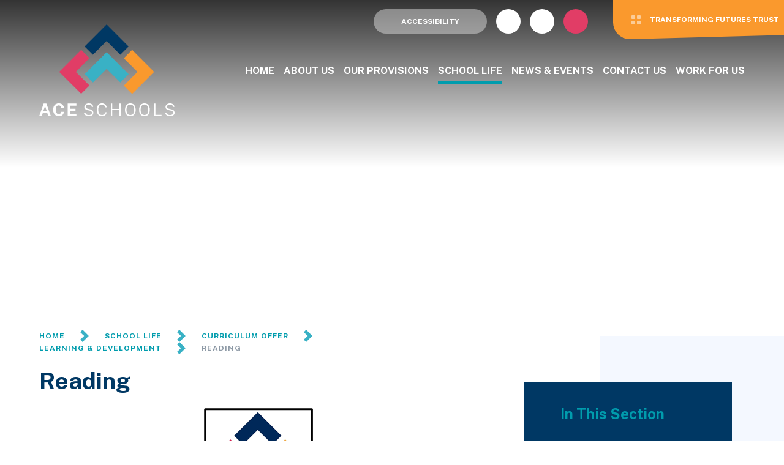

--- FILE ---
content_type: text/html
request_url: https://www.aceschools.transformingfutures.org.uk/page/?title=Reading&pid=145
body_size: 57813
content:

<!DOCTYPE html>
<!--[if IE 7]><html class="no-ios no-js lte-ie9 lte-ie8 lte-ie7" lang="en" xml:lang="en"><![endif]-->
<!--[if IE 8]><html class="no-ios no-js lte-ie9 lte-ie8"  lang="en" xml:lang="en"><![endif]-->
<!--[if IE 9]><html class="no-ios no-js lte-ie9"  lang="en" xml:lang="en"><![endif]-->
<!--[if !IE]><!--> <html class="no-ios no-js"  lang="en" xml:lang="en"><!--<![endif]-->
	<head>
		<meta http-equiv="X-UA-Compatible" content="IE=edge" />
		<meta http-equiv="content-type" content="text/html; charset=utf-8"/>
		
		<link rel="canonical" href="https://www.aceschools.transformingfutures.org.uk/page/?title=Reading&amp;pid=145">
		<script>window.FontAwesomeConfig = {showMissingIcons: false};</script><link rel="stylesheet" media="screen" href="https://cdn.juniperwebsites.co.uk/_includes/font-awesome/5.7.1/css/fa-web-font.css?cache=v4.6.56.3">
<script defer src="https://cdn.juniperwebsites.co.uk/_includes/font-awesome/5.7.1/js/fontawesome-all.min.js?cache=v4.6.56.3"></script>
<script defer src="https://cdn.juniperwebsites.co.uk/_includes/font-awesome/5.7.1/js/fa-v4-shims.min.js?cache=v4.6.56.3"></script>

		<title>ACE Schools - Reading</title>
		
		<style type="text/css">
			:root {
				
				--col-pri: rgb(34, 34, 34);
				
				--col-sec: rgb(136, 136, 136);
				
			}
		</style>
		
<!--[if IE]>
<script>
console = {log:function(){return;}};
</script>
<![endif]-->

<script>
	var boolItemEditDisabled;
	var boolLanguageMode, boolLanguageEditOriginal;
	var boolViewingConnect;
	var boolConnectDashboard;
	var displayRegions = [];
	var intNewFileCount = 0;
	strItemType = "page";
	strSubItemType = "page";

	var featureSupport = {
		tagging: false,
		eventTagging: false
	};
	var boolLoggedIn = false;
boolAdminMode = false;
	var boolSuperUser = false;
strCookieBarStyle = 'shape';
	intParentPageID = "150";
	intCurrentItemID = 145;
	var intCurrentCatID = "";
boolIsHomePage = false;
	boolItemEditDisabled = true;
	boolLanguageEditOriginal=true;
	strCurrentLanguage='en-gb';	strFileAttachmentsUploadLocation = 'bottom';	boolViewingConnect = false;	boolConnectDashboard = false;	var objEditorComponentList = {};

</script>

<script src="https://cdn.juniperwebsites.co.uk/admin/_includes/js/mutation_events.min.js?cache=v4.6.56.3"></script>
<script src="https://cdn.juniperwebsites.co.uk/admin/_includes/js/jquery/jquery.js?cache=v4.6.56.3"></script>
<script src="https://cdn.juniperwebsites.co.uk/admin/_includes/js/jquery/jquery.prefilter.js?cache=v4.6.56.3"></script>
<script src="https://cdn.juniperwebsites.co.uk/admin/_includes/js/jquery/jquery.query.js?cache=v4.6.56.3"></script>
<script src="https://cdn.juniperwebsites.co.uk/admin/_includes/js/jquery/js.cookie.js?cache=v4.6.56.3"></script>
<script src="/_includes/editor/template-javascript.asp?cache=260112"></script>
<script src="/admin/_includes/js/functions/minified/functions.login.new.asp?cache=260112"></script>

  <script>

  </script>
<link href="https://www.aceschools.transformingfutures.org.uk/feeds/pages.asp?pid=145&lang=en" rel="alternate" type="application/rss+xml" title="ACE Schools - Reading - Page Updates"><link href="https://www.aceschools.transformingfutures.org.uk/feeds/comments.asp?title=Reading&amp;item=page&amp;pid=145" rel="alternate" type="application/rss+xml" title="ACE Schools - Reading - Page Comments"><link rel="stylesheet" media="screen" href="/_site/css/main.css?cache=260112">


	<meta name="mobile-web-app-capable" content="yes">
	<meta name="apple-mobile-web-app-capable" content="yes">
	<meta name="viewport" content="width=device-width, initial-scale=1, minimum-scale=1, maximum-scale=1">

	<link rel="author" href="/humans.txt">
	<link rel="icon" href="/_site/images/favicons/favicon.ico">
	<link rel="apple-touch-icon" href="/_site/images/favicons/favicon.png">
	<link href="https://fonts.googleapis.com/css2?family=Public+Sans:wght@700&family=Open+Sans:ital,wght@0,400;0,700;1,400;1,700&display=swap" rel="stylesheet"> 

	<link rel="stylesheet" href="/_site/css/print.css" type="text/css" media="print">

	<script type="text/javascript">
	var iOS = ( navigator.userAgent.match(/(iPad|iPhone|iPod)/g) ? true : false );
	if (iOS) { $('html').removeClass('no-ios').addClass('ios'); }
	</script>

	<!--[if lt IE 9]>
	<link rel="stylesheet" href="/_site/css/ie.css" type="text/css">
	<![endif]-->
<link rel="stylesheet" media="screen" href="https://cdn.juniperwebsites.co.uk/_includes/css/content-blocks.css?cache=v4.6.56.3">
<link rel="stylesheet" media="screen" href="/_includes/css/cookie-colour.asp?cache=260112">
<link rel="stylesheet" media="screen" href="https://cdn.juniperwebsites.co.uk/_includes/css/cookies.css?cache=v4.6.56.3">
<link rel="stylesheet" media="screen" href="https://cdn.juniperwebsites.co.uk/_includes/css/cookies.advanced.css?cache=v4.6.56.3">
<link rel="stylesheet" media="screen" href="https://cdn.juniperwebsites.co.uk/_includes/css/overlord.css?cache=v4.6.56.3">
<link rel="stylesheet" media="screen" href="https://cdn.juniperwebsites.co.uk/_includes/css/templates.css?cache=v4.6.56.3">
<link rel="stylesheet" media="screen" href="/_site/css/attachments.css?cache=260112">
<link rel="stylesheet" media="screen" href="/_site/css/templates.css?cache=260112">
<style>#print_me { display: none;}</style><script src="https://cdn.juniperwebsites.co.uk/admin/_includes/js/modernizr.js?cache=v4.6.56.3"></script>

        <meta property="og:site_name" content="ACE Schools" />
        <meta property="og:title" content="Reading" />
        <meta property="og:image" content="https://www.aceschools.transformingfutures.org.uk/_site/images/design/thumbnail.jpg" />
        <meta property="og:type" content="website" />
        <meta property="twitter:card" content="summary" />
</head>


    <body>


<div id="print_me"></div>
<div class="mason mason--inner mason--no-demo">

	<a name="header" class="header__anchor"></a>

	<!--[if lt IE 9]>
	<div class="browserwarning">You are viewing a basic version of this site. Please upgrade your browser for the full experience.</div>
	<![endif]-->

	<div class="menu__bg"></div>
	<div class="trust__links">
		<ul class="listreset owl-carousel trust__links__list"><li class="trust__links__item"><a href="https://www.transformingfutures.org.uk" target="_blank" style="color: #42474b;">Transforming Futures Trust</a></li><li class="trust__links__item"><a href="/" target="_blank" style="color: #eb567a;">Ace Schools</a></li><li class="trust__links__item"><a href="http://www.courtlands.acemat.uk/" target="_blank" style="color: #00aaba;">Courtlands Special School</a></li><li class="trust__links__item"><a href="http://www.atss.acemat.uk/" target="_blank" style="color: #f8ac42;">Tiverton Special School</a></li><li class="trust__links__item"><a href="www.mounttamar.org.uk" target="_blank" style="color: ;">Mount Tamar</a></li></ul>
		<button class="btnreset trust__links__close" data-remove=".mason--dropdown"><img src="/_site/images/design/menuClose.svg" alt="" /></button>
	</div>

	
	
	<header class="header">
		<div class="header__inner">
			<a class="logo" href="/">
				<img class="logo__img logo__img--lg" src="/_site/images/design/logo.svg" alt="ACE Schools" />
				<img class="logo__img logo__img--sml" src="/_site/images/design/logoSml.svg" alt="ACE Schools" />
			</a>
			<button class="btnreset menu__btn" data-add=".mason--menu">			
				<img src="/_site/images/design/menuBtn.svg" alt="" />
				<span>Menu</span>
			</button>
			<nav class="menu">
				<ul class="listreset menu__list"><li class="menu__item menu__item--page_1"><a class="menu__item__link" id="page_1" href="/"><span>Home</span></a><button class="btnreset menu__item__button" data-tab=".menu__item--page_1--expand"><svg xmlns="http://www.w3.org/2000/svg" viewBox="0 0 18 18"><line class="a" x1="9" y1="0.5" x2="9" y2="17.5"/><line class="b" x1="0.5" y1="9" x2="17.5" y2="9"/></svg></button></li><li class="menu__item menu__item--page_6 menu__item--subitems"><a class="menu__item__link" id="page_6" href="/page/?title=About+Us&amp;pid=6"><span>About Us</span></a><button class="btnreset menu__item__button" data-tab=".menu__item--page_6--expand"><svg xmlns="http://www.w3.org/2000/svg" viewBox="0 0 18 18"><line class="a" x1="9" y1="0.5" x2="9" y2="17.5"/><line class="b" x1="0.5" y1="9" x2="17.5" y2="9"/></svg></button><ul class="menu__item__sub"><li class="menu__item menu__item--page_10"><a class="menu__item__link" id="page_10" href="/page/?title=Our+Ethos+and+Values&amp;pid=10"><span>Our Ethos and Values</span></a><button class="btnreset menu__item__button" data-tab=".menu__item--page_10--expand"><svg xmlns="http://www.w3.org/2000/svg" viewBox="0 0 18 18"><line class="a" x1="9" y1="0.5" x2="9" y2="17.5"/><line class="b" x1="0.5" y1="9" x2="17.5" y2="9"/></svg></button></li><li class="menu__item menu__item--page_11"><a class="menu__item__link" id="page_11" href="/page/?title=Meet+the+Team&amp;pid=11"><span>Meet the Team</span></a><button class="btnreset menu__item__button" data-tab=".menu__item--page_11--expand"><svg xmlns="http://www.w3.org/2000/svg" viewBox="0 0 18 18"><line class="a" x1="9" y1="0.5" x2="9" y2="17.5"/><line class="b" x1="0.5" y1="9" x2="17.5" y2="9"/></svg></button></li><li class="menu__item menu__item--page_31"><a class="menu__item__link" id="page_31" href="/page/?title=Referrals+%2F+Admissions&amp;pid=31"><span>Referrals / Admissions</span></a><button class="btnreset menu__item__button" data-tab=".menu__item--page_31--expand"><svg xmlns="http://www.w3.org/2000/svg" viewBox="0 0 18 18"><line class="a" x1="9" y1="0.5" x2="9" y2="17.5"/><line class="b" x1="0.5" y1="9" x2="17.5" y2="9"/></svg></button></li><li class="menu__item menu__item--page_14"><a class="menu__item__link" id="page_14" href="/page/?title=Safeguarding&amp;pid=14"><span>Safeguarding</span></a><button class="btnreset menu__item__button" data-tab=".menu__item--page_14--expand"><svg xmlns="http://www.w3.org/2000/svg" viewBox="0 0 18 18"><line class="a" x1="9" y1="0.5" x2="9" y2="17.5"/><line class="b" x1="0.5" y1="9" x2="17.5" y2="9"/></svg></button></li><li class="menu__item menu__item--page_12"><a class="menu__item__link" id="page_12" href="/page/?title=Inspections&amp;pid=12"><span>Inspections</span></a><button class="btnreset menu__item__button" data-tab=".menu__item--page_12--expand"><svg xmlns="http://www.w3.org/2000/svg" viewBox="0 0 18 18"><line class="a" x1="9" y1="0.5" x2="9" y2="17.5"/><line class="b" x1="0.5" y1="9" x2="17.5" y2="9"/></svg></button></li><li class="menu__item menu__item--page_13"><a class="menu__item__link" id="page_13" href="/page/?title=Policies&amp;pid=13"><span>Policies</span></a><button class="btnreset menu__item__button" data-tab=".menu__item--page_13--expand"><svg xmlns="http://www.w3.org/2000/svg" viewBox="0 0 18 18"><line class="a" x1="9" y1="0.5" x2="9" y2="17.5"/><line class="b" x1="0.5" y1="9" x2="17.5" y2="9"/></svg></button></li><li class="menu__item menu__item--page_92"><a class="menu__item__link" id="page_92" href="/page/?title=GDPR&amp;pid=92"><span>GDPR</span></a><button class="btnreset menu__item__button" data-tab=".menu__item--page_92--expand"><svg xmlns="http://www.w3.org/2000/svg" viewBox="0 0 18 18"><line class="a" x1="9" y1="0.5" x2="9" y2="17.5"/><line class="b" x1="0.5" y1="9" x2="17.5" y2="9"/></svg></button></li><li class="menu__item menu__item--page_86"><a class="menu__item__link" id="page_86" href="/page/?title=Pupil+Premium&amp;pid=86"><span>Pupil Premium</span></a><button class="btnreset menu__item__button" data-tab=".menu__item--page_86--expand"><svg xmlns="http://www.w3.org/2000/svg" viewBox="0 0 18 18"><line class="a" x1="9" y1="0.5" x2="9" y2="17.5"/><line class="b" x1="0.5" y1="9" x2="17.5" y2="9"/></svg></button></li><li class="menu__item menu__item--page_94"><a class="menu__item__link" id="page_94" href="/page/?title=Governance&amp;pid=94"><span>Governance</span></a><button class="btnreset menu__item__button" data-tab=".menu__item--page_94--expand"><svg xmlns="http://www.w3.org/2000/svg" viewBox="0 0 18 18"><line class="a" x1="9" y1="0.5" x2="9" y2="17.5"/><line class="b" x1="0.5" y1="9" x2="17.5" y2="9"/></svg></button></li><li class="menu__item menu__item--page_115"><a class="menu__item__link" id="page_115" href="/page/?title=Support+for+Schools&amp;pid=115"><span>Support for Schools</span></a><button class="btnreset menu__item__button" data-tab=".menu__item--page_115--expand"><svg xmlns="http://www.w3.org/2000/svg" viewBox="0 0 18 18"><line class="a" x1="9" y1="0.5" x2="9" y2="17.5"/><line class="b" x1="0.5" y1="9" x2="17.5" y2="9"/></svg></button></li></ul></li><li class="menu__item menu__item--page_7 menu__item--subitems"><a class="menu__item__link" id="page_7" href="/page/?title=Our+Provisions&amp;pid=7"><span>Our Provisions</span></a><button class="btnreset menu__item__button" data-tab=".menu__item--page_7--expand"><svg xmlns="http://www.w3.org/2000/svg" viewBox="0 0 18 18"><line class="a" x1="9" y1="0.5" x2="9" y2="17.5"/><line class="b" x1="0.5" y1="9" x2="17.5" y2="9"/></svg></button><ul class="menu__item__sub"><li class="menu__item menu__item--page_19"><a class="menu__item__link" id="page_19" href="/page/?title=Plymouth+Health+and+Welfare&amp;pid=19"><span>Plymouth Health and Welfare</span></a><button class="btnreset menu__item__button" data-tab=".menu__item--page_19--expand"><svg xmlns="http://www.w3.org/2000/svg" viewBox="0 0 18 18"><line class="a" x1="9" y1="0.5" x2="9" y2="17.5"/><line class="b" x1="0.5" y1="9" x2="17.5" y2="9"/></svg></button></li><li class="menu__item menu__item--page_18"><a class="menu__item__link" id="page_18" href="/page/?title=Plymouth+Secondary+Intervention+and+Reintegration&amp;pid=18"><span>Plymouth Secondary Intervention and Reintegration</span></a><button class="btnreset menu__item__button" data-tab=".menu__item--page_18--expand"><svg xmlns="http://www.w3.org/2000/svg" viewBox="0 0 18 18"><line class="a" x1="9" y1="0.5" x2="9" y2="17.5"/><line class="b" x1="0.5" y1="9" x2="17.5" y2="9"/></svg></button></li><li class="menu__item menu__item--page_54"><a class="menu__item__link" id="page_54" href="/page/?title=Dover+Road&amp;pid=54"><span>Dover Road</span></a><button class="btnreset menu__item__button" data-tab=".menu__item--page_54--expand"><svg xmlns="http://www.w3.org/2000/svg" viewBox="0 0 18 18"><line class="a" x1="9" y1="0.5" x2="9" y2="17.5"/><line class="b" x1="0.5" y1="9" x2="17.5" y2="9"/></svg></button></li><li class="menu__item menu__item--page_46"><a class="menu__item__link" id="page_46" href="/page/?title=Primary&amp;pid=46"><span>Primary</span></a><button class="btnreset menu__item__button" data-tab=".menu__item--page_46--expand"><svg xmlns="http://www.w3.org/2000/svg" viewBox="0 0 18 18"><line class="a" x1="9" y1="0.5" x2="9" y2="17.5"/><line class="b" x1="0.5" y1="9" x2="17.5" y2="9"/></svg></button></li><li class="menu__item menu__item--page_32"><a class="menu__item__link" id="page_32" href="/page/?title=WRAParound&amp;pid=32"><span>WRAParound</span></a><button class="btnreset menu__item__button" data-tab=".menu__item--page_32--expand"><svg xmlns="http://www.w3.org/2000/svg" viewBox="0 0 18 18"><line class="a" x1="9" y1="0.5" x2="9" y2="17.5"/><line class="b" x1="0.5" y1="9" x2="17.5" y2="9"/></svg></button></li></ul></li><li class="menu__item menu__item--page_8 menu__item--subitems menu__item--selected"><a class="menu__item__link" id="page_8" href="/page/?title=School+Life&amp;pid=8"><span>School Life</span></a><button class="btnreset menu__item__button" data-tab=".menu__item--page_8--expand"><svg xmlns="http://www.w3.org/2000/svg" viewBox="0 0 18 18"><line class="a" x1="9" y1="0.5" x2="9" y2="17.5"/><line class="b" x1="0.5" y1="9" x2="17.5" y2="9"/></svg></button><ul class="menu__item__sub"><li class="menu__item menu__item--page_24"><a class="menu__item__link" id="page_24" href="/page/?title=Careers%3A+Employability%2C+Experience+%26amp%3B+Opportunity&amp;pid=24"><span>Careers: Employability, Experience &amp; Opportunity</span></a><button class="btnreset menu__item__button" data-tab=".menu__item--page_24--expand"><svg xmlns="http://www.w3.org/2000/svg" viewBox="0 0 18 18"><line class="a" x1="9" y1="0.5" x2="9" y2="17.5"/><line class="b" x1="0.5" y1="9" x2="17.5" y2="9"/></svg></button></li><li class="menu__item menu__item--page_27"><a class="menu__item__link" id="page_27" href="/page/?title=Clubs+%26amp%3B+Activities&amp;pid=27"><span>Clubs &amp; Activities</span></a><button class="btnreset menu__item__button" data-tab=".menu__item--page_27--expand"><svg xmlns="http://www.w3.org/2000/svg" viewBox="0 0 18 18"><line class="a" x1="9" y1="0.5" x2="9" y2="17.5"/><line class="b" x1="0.5" y1="9" x2="17.5" y2="9"/></svg></button></li><li class="menu__item menu__item--page_20 menu__item--selected"><a class="menu__item__link" id="page_20" href="/page/?title=Curriculum+Offer&amp;pid=20"><span>Curriculum Offer</span></a><button class="btnreset menu__item__button" data-tab=".menu__item--page_20--expand"><svg xmlns="http://www.w3.org/2000/svg" viewBox="0 0 18 18"><line class="a" x1="9" y1="0.5" x2="9" y2="17.5"/><line class="b" x1="0.5" y1="9" x2="17.5" y2="9"/></svg></button></li><li class="menu__item menu__item--page_26"><a class="menu__item__link" id="page_26" href="/page/?title=Examinations&amp;pid=26"><span>Examinations</span></a><button class="btnreset menu__item__button" data-tab=".menu__item--page_26--expand"><svg xmlns="http://www.w3.org/2000/svg" viewBox="0 0 18 18"><line class="a" x1="9" y1="0.5" x2="9" y2="17.5"/><line class="b" x1="0.5" y1="9" x2="17.5" y2="9"/></svg></button></li><li class="menu__item menu__item--page_102"><a class="menu__item__link" id="page_102" href="/page/?title=Parent+%2F+Carer+Support&amp;pid=102"><span>Parent / Carer Support</span></a><button class="btnreset menu__item__button" data-tab=".menu__item--page_102--expand"><svg xmlns="http://www.w3.org/2000/svg" viewBox="0 0 18 18"><line class="a" x1="9" y1="0.5" x2="9" y2="17.5"/><line class="b" x1="0.5" y1="9" x2="17.5" y2="9"/></svg></button></li><li class="menu__item menu__item--page_21"><a class="menu__item__link" id="page_21" href="/page/?title=SEND&amp;pid=21"><span>SEND</span></a><button class="btnreset menu__item__button" data-tab=".menu__item--page_21--expand"><svg xmlns="http://www.w3.org/2000/svg" viewBox="0 0 18 18"><line class="a" x1="9" y1="0.5" x2="9" y2="17.5"/><line class="b" x1="0.5" y1="9" x2="17.5" y2="9"/></svg></button></li><li class="menu__item menu__item--page_25"><a class="menu__item__link" id="page_25" href="/page/?title=Uniform&amp;pid=25"><span>Uniform</span></a><button class="btnreset menu__item__button" data-tab=".menu__item--page_25--expand"><svg xmlns="http://www.w3.org/2000/svg" viewBox="0 0 18 18"><line class="a" x1="9" y1="0.5" x2="9" y2="17.5"/><line class="b" x1="0.5" y1="9" x2="17.5" y2="9"/></svg></button></li><li class="menu__item menu__item--page_157"><a class="menu__item__link" id="page_157" href="/page/?title=Preparation+for+Exams&amp;pid=157"><span>Preparation for Exams</span></a><button class="btnreset menu__item__button" data-tab=".menu__item--page_157--expand"><svg xmlns="http://www.w3.org/2000/svg" viewBox="0 0 18 18"><line class="a" x1="9" y1="0.5" x2="9" y2="17.5"/><line class="b" x1="0.5" y1="9" x2="17.5" y2="9"/></svg></button></li><li class="menu__item menu__item--page_162"><a class="menu__item__link" id="page_162" href="/page/?title=ACE+Schools+Climate+Action+Plan&amp;pid=162"><span>ACE Schools Climate Action Plan</span></a><button class="btnreset menu__item__button" data-tab=".menu__item--page_162--expand"><svg xmlns="http://www.w3.org/2000/svg" viewBox="0 0 18 18"><line class="a" x1="9" y1="0.5" x2="9" y2="17.5"/><line class="b" x1="0.5" y1="9" x2="17.5" y2="9"/></svg></button></li></ul></li><li class="menu__item menu__item--page_3 menu__item--subitems"><a class="menu__item__link" id="page_3" href="/page/?title=News+%26amp%3B+Events&amp;pid=3"><span>News &amp; Events</span></a><button class="btnreset menu__item__button" data-tab=".menu__item--page_3--expand"><svg xmlns="http://www.w3.org/2000/svg" viewBox="0 0 18 18"><line class="a" x1="9" y1="0.5" x2="9" y2="17.5"/><line class="b" x1="0.5" y1="9" x2="17.5" y2="9"/></svg></button><ul class="menu__item__sub"><li class="menu__item menu__item--news_category_1"><a class="menu__item__link" id="news_category_1" href="/news/?pid=3&amp;nid=1"><span>Latest News</span></a><button class="btnreset menu__item__button" data-tab=".menu__item--news_category_1--expand"><svg xmlns="http://www.w3.org/2000/svg" viewBox="0 0 18 18"><line class="a" x1="9" y1="0.5" x2="9" y2="17.5"/><line class="b" x1="0.5" y1="9" x2="17.5" y2="9"/></svg></button></li><li class="menu__item menu__item--page_30"><a class="menu__item__link" id="page_30" href="/page/?title=Term+Dates&amp;pid=30"><span>Term Dates</span></a><button class="btnreset menu__item__button" data-tab=".menu__item--page_30--expand"><svg xmlns="http://www.w3.org/2000/svg" viewBox="0 0 18 18"><line class="a" x1="9" y1="0.5" x2="9" y2="17.5"/><line class="b" x1="0.5" y1="9" x2="17.5" y2="9"/></svg></button></li><li class="menu__item menu__item--page_117"><a class="menu__item__link" id="page_117" href="/page/?title=Parent++%2F+Carer+Forum&amp;pid=117"><span>Parent  / Carer Forum</span></a><button class="btnreset menu__item__button" data-tab=".menu__item--page_117--expand"><svg xmlns="http://www.w3.org/2000/svg" viewBox="0 0 18 18"><line class="a" x1="9" y1="0.5" x2="9" y2="17.5"/><line class="b" x1="0.5" y1="9" x2="17.5" y2="9"/></svg></button></li><li class="menu__item menu__item--page_146"><a class="menu__item__link" id="page_146" href="/page/?title=Careers+Events&amp;pid=146"><span>Careers Events</span></a><button class="btnreset menu__item__button" data-tab=".menu__item--page_146--expand"><svg xmlns="http://www.w3.org/2000/svg" viewBox="0 0 18 18"><line class="a" x1="9" y1="0.5" x2="9" y2="17.5"/><line class="b" x1="0.5" y1="9" x2="17.5" y2="9"/></svg></button></li><li class="menu__item menu__item--page_160"><a class="menu__item__link" id="page_160" href="/page/?title=Newsletters&amp;pid=160"><span>Newsletters</span></a><button class="btnreset menu__item__button" data-tab=".menu__item--page_160--expand"><svg xmlns="http://www.w3.org/2000/svg" viewBox="0 0 18 18"><line class="a" x1="9" y1="0.5" x2="9" y2="17.5"/><line class="b" x1="0.5" y1="9" x2="17.5" y2="9"/></svg></button></li></ul></li><li class="menu__item menu__item--page_2"><a class="menu__item__link" id="page_2" href="/page/?title=Contact+Us&amp;pid=2"><span>Contact Us</span></a><button class="btnreset menu__item__button" data-tab=".menu__item--page_2--expand"><svg xmlns="http://www.w3.org/2000/svg" viewBox="0 0 18 18"><line class="a" x1="9" y1="0.5" x2="9" y2="17.5"/><line class="b" x1="0.5" y1="9" x2="17.5" y2="9"/></svg></button></li><li class="menu__item menu__item--page_80"><a class="menu__item__link" id="page_80" href="/page/?title=Work+For+Us&amp;pid=80"><span>Work For Us</span></a><button class="btnreset menu__item__button" data-tab=".menu__item--page_80--expand"><svg xmlns="http://www.w3.org/2000/svg" viewBox="0 0 18 18"><line class="a" x1="9" y1="0.5" x2="9" y2="17.5"/><line class="b" x1="0.5" y1="9" x2="17.5" y2="9"/></svg></button></li></ul>
				<button class="btnreset menu__dropdown" data-add=".mason--dropdown">
					<svg class="menu__dropdown__bg" xmlns="http://www.w3.org/2000/svg" viewBox="0 0 279 63.46" preserveAspectRatio="none"><path d="M0,36.37V0H279V56.86L27.09,63.46A27.09,27.09,0,0,1,0,36.37Z" /></svg>
					<img src="/_site/images/design/dropdownToggle.svg" alt="" /><span>Transforming Futures Trust</span>
				</button>
				<button class="btnreset menu__close" data-remove=".mason--menu"><img src="/_site/images/design/menuClose.svg" alt="" /></button>
				<div class="menu__more">
					<div class="menu__accessibility">
						<button class="btnreset menu__accessibility__btn" data-toggle=".mason--access"><i class="fas fa-cog"></i>Accessibility</button>
						<div class="accessibility"></div>
					</div>
					<div class="menu__more__links">
						<a class="menu__more__twitter" href="https://www.twitter.com/aceschools1" target="_blank"><i class="fab fa-twitter"></i></a><a class="menu__more__facebook" href="https://www.facebook.com/ACE Schools " target="_blank"><i class="fab fa-facebook-f"></i></a>
					</div>
					<form class="menu__search" method="post" action="/search/default.asp">
						<input class="inputreset" type="text" name="searchValue" placeholder="Search" />
						<button class="btnreset" type="submit"><i class="far fa-search"></i></button>
					</form>
				</div>
			</nav>
		</div>
	</header>

	

	
	<section class="hero">
		<div class="hero__inner">
			<ul class="listreset hero__slideshow" data-parallax="top" data-multiplier="0.1" data-watch=".hero"><li class="hero__slideshow__item"><div class="lazySlide hero__slideshow__item__img" data-src="/_site/data/files/images/slideshow/11B88CE01C715587E9B84646F5870E5E.jpg" data-fill="true"></div></li><li class="hero__slideshow__item"><div class="lazySlide hero__slideshow__item__img" data-src="/_site/data/files/images/slideshow/14F819F78EB02E2C3C5CA465714E27C4.jpg" data-fill="true"></div></li><li class="hero__slideshow__item"><div class="lazySlide hero__slideshow__item__img" data-src="/_site/data/files/images/slideshow/4028E9985DB242FB8EEE6B9CDCF16AE0.jpg" data-fill="true"></div></li><li class="hero__slideshow__item"><div class="lazySlide hero__slideshow__item__img" data-src="/_site/data/files/images/slideshow/47AE0AFD2CD657BD2748600FD85E33F1.jpg" data-fill="true"></div></li><li class="hero__slideshow__item"><div class="lazySlide hero__slideshow__item__img" data-src="/_site/data/files/images/slideshow/61666F41686854A22B1B3CC69348C93E.jpg" data-fill="true"></div></li><li class="hero__slideshow__item"><div class="lazySlide hero__slideshow__item__img" data-src="/_site/data/files/images/slideshow/96F13249C66C7F23C2C6A930B345EA32.jpg" data-fill="true"></div></li><li class="hero__slideshow__item"><div class="lazySlide hero__slideshow__item__img" data-src="/_site/data/files/images/slideshow/A57E69484E2A8773D71492B261BC41CE.jpg" data-fill="true"></div></li><li class="hero__slideshow__item"><div class="lazySlide hero__slideshow__item__img" data-src="/_site/data/files/images/slideshow/B0B0F454B6D67F4FF077E72079806AD9.jpg" data-fill="true"></div></li><li class="hero__slideshow__item"><div class="lazySlide hero__slideshow__item__img" data-src="/_site/data/files/images/slideshow/C9E182873E41ADD30079F4EC973370C8.jpg" data-fill="true"></div></li><li class="hero__slideshow__item"><div class="lazySlide hero__slideshow__item__img" data-src="/_site/data/files/images/slideshow/D2B589349F25EE598C5D121F235EF34E.jpg" data-fill="true"></div></li><li class="hero__slideshow__item"><div class="lazySlide hero__slideshow__item__img" data-src="/_site/data/files/images/slideshow/E685DA6975B6726BACFB378514625B9A.jpg" data-fill="true"></div></li><li class="hero__slideshow__item"><div class="lazySlide hero__slideshow__item__img" data-src="/_site/data/files/images/slideshow/EA003F658030B62D36B0136FD13CF3E0.jpg" data-fill="true"></div></li></ul>
		</div>
	</section>
	
	<main class="main">
		<div class="content content--page"><ul class="content__path"><li class="content__path__item content__path__item--page_1"><a class="content__path__item__link" href="/">Home</a></li><li class="content__path__item content__path__item--page_8 content__path__item--selected"><a class="content__path__item__link" href="/page/?title=School+Life&amp;pid=8">School Life</a></li><li class="content__path__item content__path__item--page_20 content__path__item--selected"><a class="content__path__item__link" href="/page/?title=Curriculum+Offer&amp;pid=20">Curriculum Offer</a></li><li class="content__path__item content__path__item--page_150 content__path__item--selected"><a class="content__path__item__link" href="/page/?title=Learning+%26amp%3B+Development&amp;pid=150">Learning &amp; Development</a></li><li class="content__path__item content__path__item--page_145 content__path__item--selected content__path__item--final"><a class="content__path__item__link" href="/page/?title=Reading&amp;pid=145">Reading</a></li></ul><h1 class="content__title" id="itemTitle">Reading</h1>
		<div class="content__region"><p style="text-align:center"><img alt="" height="191" src="/_site/data/files/images/auto_upload/page/145/2D72EE84DE9B4DC2E3537AC5D5DF490A.png" style="" title="" width="178" /></p>

<p>&nbsp;</p>

<h3 style="margin-left:0cm; margin-right:0cm"><strong>Why do we read?</strong></h3>

<p style="margin-left:0cm; margin-right:0cm">We read because reading improves listening skills, cognitive and language development, vocabulary, attention span, creativity, life lessons, and social and emotional development. Reading lays the foundation for cognitive development and significantly improves language and vocabulary development. Learning to read accurately, fluidly, with good comprehension and stamina is also a crucial set of skills for school success.</p>

<p style="margin-left:0cm; margin-right:0cm">&nbsp;</p>

<h4 style="margin-left:0cm; margin-right:0cm"><strong>Intent</strong></h4>

<p style="margin-left:0cm; margin-right:0cm">At ACE, we recognise that pupils who read well and often will also achieve well at school and beyond. &nbsp;It is our belief that every child should be able to read for pleasure and to a high standard.&nbsp; Reading and the development of language and vocabulary provides access to a rich and vibrant world of possibilities for learners.&nbsp;</p>

<p style="margin-left:0cm; margin-right:0cm">We employ a range of strategies to promote, encourage and support a love of reading, while aiming to establish all children as fluent and accurate readers. By providing opportunities to access structured systematic phonics programmes, learning can be adjusted and interventions can be delivered, with the intention of pupils continually progressing with their reading and writing skills.</p>

<p style="margin-left:0cm; margin-right:0cm">We are dedicated to enabling all pupils to become confident and lifelong readers. Vocabulary building throughout school enables our pupils to develop a rich and varied understanding of language, with opportunities to transfer this understanding to other areas of the curriculum and to prepare them for their future journey in life. Young people are encouraged to feel confident and to able to contribute by using their reading skills to access all areas of learning.</p>

<p style="margin-left:0cm; margin-right:0cm">&nbsp;</p>

<h4 style="margin-left:0cm; margin-right:0cm"><strong>Implementation</strong></h4>

<p style="margin-left:0cm; margin-right:0cm">At ACE, we value and encourage young people to read for enjoyment and recognise that this starts with the foundations of acquiring letter sounds, segmenting and blending skills. Through the teaching of systematic phonics, our aim is for young people to become fluent readers.</p>

<p style="margin-left:0cm; margin-right:0cm">&nbsp;</p>

<p style="margin-left:0cm; margin-right:0cm"><strong><u>What is Phonics</u></strong><strong>? </strong></p>

<p style="margin-left:0cm; margin-right:0cm">Phonics is a way of teaching children how to read and write. Pupils are taught to read by breaking words down into sounds or &lsquo;phonemes&rsquo;. They are then taught how to blend these sounds together to read the whole word. At the same time, pupils are taught how to write the letters that match each sound. They are taught how to form every letter correctly. The systematic teaching of phonics has a high priority at ACE and most especially for those pupils at the beginning of their school journey. However, if a pupil in one of the later years might also benefit from phonics, then this can be structured into their learning programme as well.</p>

<p style="margin-left:0cm; margin-right:0cm">&nbsp;</p>

<p style="margin-left:0cm; margin-right:0cm"><strong><u>What is Read Write Inc. / Fresh Start</u></strong><strong>?</strong></p>

<p style="margin-left:0cm; margin-right:0cm">Read Write Inc. / Fresh Start is a catch-up and intervention programme for pupils who are still developing their reading skills. It offers a simple but powerful solution to accelerate reading progress. Students are taught at their challenge point, so they learn to read accurately and fluently. They are also given opportunities to develop comprehension, spelling and punctuation skills through targeted activities.</p>

<p style="margin-left:0cm; margin-right:0cm">The programme has been developed by Ruth Miskin and&nbsp;follows the appropriate guidance and recommendations put forward by the DfE.&nbsp;</p>

<p style="margin-left:0cm; margin-right:0cm"><em>The following link directs to the site:&nbsp;</em><a href="https://www.ruthmiskin.com/programmes/fresh-start/">https://www.ruthmiskin.com/programmes/fresh-start/</a></p>

<p style="margin-left:0cm; margin-right:0cm">&nbsp;</p>

<p style="margin-left:0cm; margin-right:0cm"><strong><u>What is Accelerated Reader</u></strong><strong>?</strong></p>

<p style="margin-left:0cm; margin-right:0cm">At Ace, we make use of Accelerated Reader. It is available for pupils of all ages and across all our different locations. Accelerated Reader enables young people to have a personalised reading book which is matched to their reading ability.</p>

<p style="margin-left:0cm; margin-right:0cm">Accelerated Reader is an online programme that encourages and monitors a young person&rsquo;s independent reading. The programme works by using &lsquo;Star Reader&rsquo; tests to identify a pupil&rsquo;s ZPD (Zone of Proximal Development) range, signposting children to a selection of books that will not only match their reading ability but also challenge and develop their vocabulary. Once a student finishes the book they are reading, they can then take a short online quiz which checks for reading and understanding of the text before choosing their next book.</p>

<p style="margin-left:0cm; margin-right:0cm"><em>If you would like to know more about Accelerated Reader you can follow this link:&nbsp;</em><a href="http://www.renlearn.co.uk/accelerated-reader/">http://www.renlearn.co.uk/accelerated-reader/</a></p>

<p style="margin-left:0cm; margin-right:0cm">From the Accelerated Reader website, you can also download the Accelerated Reader App and the Book Finder.</p>

<p style="margin-left:0cm; margin-right:0cm">You can also find some useful information at the bottom of this page.</p>

<p style="margin-left:0cm; margin-right:0cm">The National Literacy Trust&rsquo;s second independent research report into the reading habits of students using Accelerated Reader states that:</p>

<p style="margin-left:0cm; margin-right:0cm"><strong><em>&ldquo;Children and young people who use AR tend to enjoy reading more, do it more often and think more positively about reading than their peers who do not use AR. They are also more likely to see a link between reading and their successes.&rdquo;</em></strong></p>

<p style="margin-left:0cm; margin-right:0cm; text-align:right"><strong>- Dr Christina Clark, National Literacy Trust</strong></p>

<p style="margin-left:0cm; margin-right:0cm">&nbsp;</p>

<p style="margin-left:0cm; margin-right:0cm">Pupils who use Accelerated Reader are more likely to:</p>

<ul>
	<li>Enjoy reading.</li>
	<li>Have a favourite book.</li>
	<li>Agree that reading is cool.</li>
	<li>Read regularly at least once a week outside class.</li>
	<li>Agree that they will get a better job when they grow up if they are good at reading.</li>
	<li>Accelerated Reader information for parents.</li>
</ul>

<p style="margin-left:0cm; margin-right:0cm">&nbsp;</p>

<p style="margin-left:0cm; margin-right:0cm"><strong><u>What is Word of the Week</u></strong><strong>?</strong></p>

<p style="margin-left:0cm; margin-right:0cm">At ACE, Word of the Week<strong> </strong>is a strategy consisting of a series of resources sent out each week to provide a range of reading material accessible by students. Each week there is a Word Poster to display in classrooms and learning areas, as well as some additional resources to support, encourage and promote reading.</p>

<ul>
	<li><span> An option is provided for additional literacy support where needed.</span></li>
	<li><span> Word of the Week helps pupils to become more comfortable and familiar with reading a greater range of different texts over time.</span></li>
</ul>

<p style="margin-left:0cm; margin-right:0cm">&nbsp;</p>

<p style="margin-left:0cm; margin-right:0cm"><strong><u>Regular Reading</u></strong></p>

<p style="margin-left:0cm; margin-right:0cm">At ACE, young people are given daily reading opportunities. In addition to opportunities for individualised reading, pupils are also read to by staff who show their passion for books and act as role models by demonstrating intonation and expression when reading out loud.</p>

<p style="margin-left:0cm; margin-right:0cm">&nbsp;</p>

<p style="margin-left:0cm; margin-right:0cm"><strong><u>Reading at home</u></strong></p>

<p style="margin-left:0cm; margin-right:0cm">Reading at home is widely recognised as being at least as important as reading at school and potentially even more important. It is at home that young people are more likely to start associating reading with enjoyment and relaxation rather than purely with learning.</p>

<p style="margin-left:0cm; margin-right:0cm">Regular reading both at home and in school will improve a student&rsquo;s:</p>

<ul>
	<li>Understanding of vocabulary and spelling,</li>
	<li>Understanding of punctuation and sense of sentence structures,</li>
	<li>Ability to use their imagination,</li>
	<li>Understanding of the world around them and of other cultures,</li>
	<li>Ability to relax and focus on a single task for a sustained period of time.</li>
</ul>

<p style="margin-left:0cm; margin-right:0cm">&nbsp;</p>

<p style="margin-left:0cm; margin-right:0cm"><strong><u>How often should my child read at home</u></strong><strong>? </strong></p>

<p style="margin-left:0cm; margin-right:0cm">Children are far more likely to become successful readers when reading forms part of their daily routine. To encourage a love of reading, and to develop good reading habits, young people of all ages should aim read for 20-30 minutes daily.</p>

<p style="margin-left:0cm; margin-right:0cm">&nbsp;</p>

<p style="margin-left:0cm; margin-right:0cm"><strong><u>Should I read with my child every day</u></strong><strong>? </strong></p>

<p style="margin-left:0cm; margin-right:0cm">For younger children, sharing books can be a very special time spent with your child. Daily reading with an adult or older sibling is recommended until your child can read independently. Older siblings are also good role models who could help younger children learn to read.</p>

<p style="margin-left:0cm; margin-right:0cm">You will find some useful ideas at the bottom of this page to help support reading at home:</p>

<p style="margin-left:0cm; margin-right:0cm">&nbsp;</p>

<h4 style="margin-left:0cm; margin-right:0cm"><strong>Impact</strong></h4>

<p style="margin-left:0cm; margin-right:0cm">Phonics is measured by Phonics Screening Tests which are carried out to determine whether a young person requires an intervention. Pupils will aim to make progress through the different phases of phonics according to ability and develop from their own individual starting points. Over time, pupils aim to become increasingly confident and resilient in tackling unfamiliar words by applying knowledge, skills and understanding.</p>

<p style="margin-left:0cm; margin-right:0cm">Accelerated Reader assesses the comprehension and reading skills of pupils through the &lsquo;Star Test&#39;, providing pupils with an individual targeted &lsquo;Reading Range&rsquo;. This (ZPD) range gives pupils the opportunity to choose a book that is of interest to them and that will also continue to support them in their ongoing reading progress.&nbsp;</p>

<p style="margin-left:0cm; margin-right:0cm">We aspire for our pupils to read at an age-appropriate level with fluency and which enables them to access the broader curriculum, while also developing a life-long love of reading where pupils read widely and often with accuracy, empathy and understanding.</p>

<p>&nbsp;</p>
</div><div class="content__attachments">
<ol class="content__attachments__list content__attachments__list--2 fileAttachmentList">
<li class="content__attachments__list__item"><a class="content__attachments__list__item__link" id="content__attachments__list__item--191" href="https://www.aceschools.transformingfutures.org.uk/attachments/download.asp?file=191&amp;type=pdf" target="_blank" rel="191"><svg class="content__attachments__list__item__arrow" xmlns="http://www.w3.org/2000/svg" viewBox="0 0 38.902 26.797"><path d="M7.339,26.8,0,19.458,19.458,0,38.9,19.444l-7.339,7.339L19.458,14.678Z" transform="translate(38.902 26.797) rotate(180)"/></svg><span class="content__attachments__list__item__title">Accelerated_Reader - A guide for parents</span></a></li>
<li class="content__attachments__list__item"><a class="content__attachments__list__item__link" id="content__attachments__list__item--192" href="https://www.aceschools.transformingfutures.org.uk/attachments/download.asp?file=192&amp;type=pdf" target="_blank" rel="192"><svg class="content__attachments__list__item__arrow" xmlns="http://www.w3.org/2000/svg" viewBox="0 0 38.902 26.797"><path d="M7.339,26.8,0,19.458,19.458,0,38.9,19.444l-7.339,7.339L19.458,14.678Z" transform="translate(38.902 26.797) rotate(180)"/></svg><span class="content__attachments__list__item__title">What Can You Do At Home</span></a></li>
<li class="content__attachments__list__item"><a class="content__attachments__list__item__link" id="content__attachments__list__item--193" href="https://www.aceschools.transformingfutures.org.uk/attachments/download.asp?file=193&amp;type=pdf" target="_blank" rel="193"><svg class="content__attachments__list__item__arrow" xmlns="http://www.w3.org/2000/svg" viewBox="0 0 38.902 26.797"><path d="M7.339,26.8,0,19.458,19.458,0,38.9,19.444l-7.339,7.339L19.458,14.678Z" transform="translate(38.902 26.797) rotate(180)"/></svg><span class="content__attachments__list__item__title">7 Top tips to support reading at home</span></a></li></ol>			</div>
			
		</div>
		<aside class="subnav">
			
			<div class="subnav__inner">
				<h2 class="subnav__title">In This Section</h2>
				<ul class="subnav__list"><li class="subnav__list__item subnav__list__item--page_147"><a class="subnav__list__item__link" id="page_147" href="/page/?title=Art+%26amp%3B+Design&amp;pid=147">Art &amp; Design</a></li><li class="subnav__list__item subnav__list__item--page_137"><a class="subnav__list__item__link" id="page_137" href="/page/?title=Citizenship&amp;pid=137">Citizenship</a></li><li class="subnav__list__item subnav__list__item--page_40"><a class="subnav__list__item__link" id="page_40" href="/page/?title=Design+%26amp%3B+Technology%3A+Product+Design&amp;pid=40">Design &amp; Technology: Product Design</a></li><li class="subnav__list__item subnav__list__item--page_35"><a class="subnav__list__item__link" id="page_35" href="/page/?title=English&amp;pid=35">English</a></li><li class="subnav__list__item subnav__list__item--page_148"><a class="subnav__list__item__link" id="page_148" href="/page/?title=Food+%26amp%3B+Cookery&amp;pid=148">Food &amp; Cookery</a></li><li class="subnav__list__item subnav__list__item--page_39"><a class="subnav__list__item__link" id="page_39" href="/page/?title=Humanities&amp;pid=39">Humanities</a></li><li class="subnav__list__item subnav__list__item--page_139"><a class="subnav__list__item__link" id="page_139" href="/page/?title=Learning+Outside+the+Classroom+%28LOTC%29&amp;pid=139">Learning Outside the Classroom (LOTC)</a></li><li class="subnav__list__item subnav__list__item--page_36"><a class="subnav__list__item__link" id="page_36" href="/page/?title=Mathematics&amp;pid=36">Mathematics</a></li><li class="subnav__list__item subnav__list__item--page_140"><a class="subnav__list__item__link" id="page_140" href="/page/?title=PE&amp;pid=140">PE</a></li><li class="subnav__list__item subnav__list__item--page_43"><a class="subnav__list__item__link" id="page_43" href="/page/?title=Primary&amp;pid=43">Primary</a></li><li class="subnav__list__item subnav__list__item--page_101"><a class="subnav__list__item__link" id="page_101" href="/page/?title=PSHE&amp;pid=101">PSHE</a></li><li class="subnav__list__item subnav__list__item--page_145 subnav__list__item--selected subnav__list__item--final"><a class="subnav__list__item__link" id="page_145" href="/page/?title=Reading&amp;pid=145">Reading</a></li><li class="subnav__list__item subnav__list__item--page_37"><a class="subnav__list__item__link" id="page_37" href="/page/?title=Science&amp;pid=37">Science</a></li><li class="subnav__list__item subnav__list__item--page_158"><a class="subnav__list__item__link" id="page_158" href="/page/?title=Forest+School&amp;pid=158">Forest School</a></li><li class="subnav__list__item subnav__list__item--page_161"><a class="subnav__list__item__link" id="page_161" href="/page/?title=Magro&amp;pid=161">Magro</a></li></ul>
			</div>
			<div class="subnav__link">
				
			</div>
			
		</aside>
		<img class="main__watermark" src="/_site/images/design/watermark.svg" alt="" data-parallax="centre" data-multiplier="0.2" data-watch=".main" />
	</main>
	

	<footer class="footer">
		<div class="footer__top">
			<div class="center footer__inner">
				<div class="footer__contact">
					<p class="footer__contact__item"><span><i class="far fa-map-marker"></i></span>ACE Schools, Martins Gate, Bretonside, Plymouth PL4 0AT </p>
					<p class="footer__contact__item"><span><i class="far fa-phone"></i></span><a href="tel:01752396100">01752 396100</a></p>
					<p class="footer__contact__item"><span><i class="far fa-envelope"></i></span><a href="mailto:ACE@transformingfutures.org.uk">ACE@transformingfutures.org.uk</a></p>
				</div>
				<a class="footer__logo" href="https://www.transformingfutures.org.uk/" target="_blank"><img src="/_site/images/design/logoFooter.svg" alt="ACE Schools" /></a>
			</div>
		</div>
		<div class="footer__bot">
			<div class="center footer__inner">
				<p class="footer__links">
					<a href="https://www.aceschools.transformingfutures.org.uk/accessibility.asp?level=high-vis&amp;item=page_145" title="This link will display the current page in high visibility mode, suitable for screen reader software">High Visibility Version</a>
					<span class="footer__seperator">&bull;</span>
					<a href="https://www.aceschools.transformingfutures.org.uk/accessibility-statement/">Accessibility Statement</a>
					<span class="footer__seperator">&bull;</span>
					<a href="https://www.aceschools.transformingfutures.org.uk/sitemap/">Sitemap</a>
					<span class="footer__seperator">&bull;</span>
					<a href="/privacy-cookies/">Privacy Policy</a>
					<span class="footer__seperator">&bull;</span>
					<a href="#" id="cookie_settings" role="button" title="Cookie Settings" aria-label="Cookie Settings">Cookie Settings</a>
<script>
	$(document).ready(function() {
		$('#cookie_settings').on('click', function(event) { 
			event.preventDefault();
			$('.cookie_information__icon').trigger('click');
		});
	}); 
</script>
					<span class="footer__seperator">&bull;</span>
					School Website Design by <a rel="nofollow" target="_blank" href="https://websites.junipereducation.org/"> e4education</a>
				</p>
				<p class="footer__legal">
					&copy; ACE Schools 2020
					<span class="footer__seperator">&bull;</span>
					Company number: 10038640
					<span class="footer__seperator">&bull;</span>
					Charitable Private Limited Company, England and Wales
				</p>
			</div>
		</div>
	</footer>
	<div class="footer__awards">
		<ul class="listreset owl-carousel footer__awards__list"><li class="footer__awards__item"><a title="Wellbeing at Work Bronze Award" target="_blank"><img src="/_site/data/files/images/awards/1F7A13AC875760A1A5A0D0A8634FA128.png" alt="Wellbeing at Work Bronze Award" /></a></li><li class="footer__awards__item"><a title="Cyber Essentials" target="_blank"><img src="/_site/data/files/images/awards/9106173B7035DB4E3B66ED0F26CB0266.png" alt="Cyber Essentials" /></a></li><li class="footer__awards__item"><a href="https://www.skillsbuilder.org/news" title="Skills Builder Gold Award" target="_blank"><img src="/_site/data/files/images/awards/AFD3832F932622C1062C703E67DD2F47.png" alt="Skills Builder Gold Award" /></a></li><li class="footer__awards__item"><a title="Careerpilot" target="_blank"><img src="/_site/data/files/images/B71EDD78A50033968D3FA65D4DC21DA8.png" alt="Careerpilot" /></a></li><li class="footer__awards__item"><a title="Skills Builder" target="_blank"><img src="/_site/data/files/images/awards/1C0D5883BA27AFCCB0E7CCAD4A16A52A.png" alt="Skills Builder" /></a></li><li class="footer__awards__item"><a title="Restraint Reduction Network" target="_blank"><img src="/_site/data/files/images/awards/3105366A80DC63DBDB9D9A5A659C3DDB.jpg" alt="Restraint Reduction Network" /></a></li><li class="footer__awards__item"><a title="Green Tree School" target="_blank"><img src="/_site/data/files/images/awards/67ADEFAE770EF280DBF3837149926838.png" alt="Green Tree School" /></a></li></ul>
	</div>
</div>

<script src="/_includes/js/mason.js"></script>
<script src="/_site/js/min/jquery.cycle2.min.js"></script>
<script src="/_site/js/min/functions.min.js"></script>
<script src="/_site/js/min/scripts.min.js"></script>
<script src="/_site/js/min/owl.carousel.min.js"></script>
<script src="/_site/js/min/ocular-1.4.min.js"></script>
<script src="https://cdn.juniperwebsites.co.uk/admin/_includes/js/functions/minified/functions.dialog.js?cache=v4.6.56.3"></script>
<div class="cookie_information cookie_information--shape cookie_information--bottom cookie_information--left cookie_information--active"> <div class="cookie_information__icon_container "> <div class="cookie_information__icon " title="Cookie Settings"><i class="fa fa-exclamation"></i></div> <div class="cookie_information__hex "></div> </div> <div class="cookie_information__inner"> <div class="cookie_information__hex cookie_information__hex--large"></div> <div class="cookie_information__info"> <span class="cookie_information_heading ">Cookie Policy</span> <article>This site uses cookies to store information on your computer. <a href="/privacy-cookies" title="See cookie policy">Click here for more information</a><div class="cookie_information__buttons"><button class="cookie_information__button " data-type="allow" title="Allow" aria-label="Allow">Allow</button><button class="cookie_information__button  " data-type="deny" title="Deny" aria-label="Deny">Deny</button></div></article> </div> <button class="cookie_information__close"><i class="fa fa-times" ria-hidden="true"></i></button> </div></div>

<script>
    var strDialogTitle = 'Cookie Settings',
        strDialogSaveButton = 'Save',
        strDialogRevokeButton = 'Revoke';

    $(document).ready(function(){
        $('.cookie_information__icon, .cookie_information__close').on('click', function() {
            $('.cookie_information').toggleClass('cookie_information--active');
        });

        if ($.cookie.allowed()) {
            $('.cookie_information__icon_container').addClass('cookie_information__icon_container--hidden');
            $('.cookie_information').removeClass('cookie_information--active');
        }

        $(document).on('click', '.cookie_information__button', function() {
            var strType = $(this).data('type');
            if (strType === 'settings') {
                openCookieSettings();
            } else {
                saveCookiePreferences(strType, '');
            }
        });
        if (!$('.cookie_ui').length) {
            $('body').append($('<div>', {
                class: 'cookie_ui'
            }));
        }

        var openCookieSettings = function() {
            $('body').e4eDialog({
                diagTitle: strDialogTitle,
                contentClass: 'clublist--add',
                width: '500px',
                height: '90%',
                source: '/privacy-cookies/cookie-popup.asp',
                bind: false,
                appendTo: '.cookie_ui',
                buttons: [{
                    id: 'primary',
                    label: strDialogSaveButton,
                    fn: function() {
                        var arrAllowedItems = [];
                        var strType = 'allow';
                        arrAllowedItems.push('core');
                        if ($('#cookie--targeting').is(':checked')) arrAllowedItems.push('targeting');
                        if ($('#cookie--functional').is(':checked')) arrAllowedItems.push('functional');
                        if ($('#cookie--performance').is(':checked')) arrAllowedItems.push('performance');
                        if (!arrAllowedItems.length) strType = 'deny';
                        if (!arrAllowedItems.length === 4) arrAllowedItems = 'all';
                        saveCookiePreferences(strType, arrAllowedItems.join(','));
                        this.close();
                    }
                }, {
                    id: 'close',
                    
                    label: strDialogRevokeButton,
                    
                    fn: function() {
                        saveCookiePreferences('deny', '');
                        this.close();
                    }
                }]
            });
        }
        var saveCookiePreferences = function(strType, strCSVAllowedItems) {
            if (!strType) return;
            if (!strCSVAllowedItems) strCSVAllowedItems = 'all';
            $.ajax({
                'url': '/privacy-cookies/json.asp?action=updateUserPreferances',
                data: {
                    preference: strType,
                    allowItems: strCSVAllowedItems === 'all' ? '' : strCSVAllowedItems
                },
                success: function(data) {
                    var arrCSVAllowedItems = strCSVAllowedItems.split(',');
                    if (data) {
                        if ('allow' === strType && (strCSVAllowedItems === 'all' || (strCSVAllowedItems.indexOf('core') > -1 && strCSVAllowedItems.indexOf('targeting') > -1) && strCSVAllowedItems.indexOf('functional') > -1 && strCSVAllowedItems.indexOf('performance') > -1)) {
                            if ($(document).find('.no__cookies').length > 0) {
                                $(document).find('.no__cookies').each(function() {
                                    if ($(this).data('replacement')) {
                                        var replacement = $(this).data('replacement')
                                        $(this).replaceWith(replacement);
                                    } else {
                                        window.location.reload();
                                    }
                                });
                            }
                            $('.cookie_information__icon_container').addClass('cookie_information__icon_container--hidden');
                            $('.cookie_information').removeClass('cookie_information--active');
                            $('.cookie_information__info').find('article').replaceWith(data);
                        } else {
                            $('.cookie_information__info').find('article').replaceWith(data);
                            if(strType === 'dontSave' || strType === 'save') {
                                $('.cookie_information').removeClass('cookie_information--active');
                            } else if(strType === 'deny') {
                                $('.cookie_information').addClass('cookie_information--active');
                            } else {
                                $('.cookie_information').removeClass('cookie_information--active');
                            }
                        }
                    }
                }
            });
        }
    });
</script><script>
var loadedJS = {"https://cdn.juniperwebsites.co.uk/_includes/font-awesome/5.7.1/js/fontawesome-all.min.js": true,"https://cdn.juniperwebsites.co.uk/_includes/font-awesome/5.7.1/js/fa-v4-shims.min.js": true,"https://cdn.juniperwebsites.co.uk/admin/_includes/js/mutation_events.min.js": true,"https://cdn.juniperwebsites.co.uk/admin/_includes/js/jquery/jquery.js": true,"https://cdn.juniperwebsites.co.uk/admin/_includes/js/jquery/jquery.prefilter.js": true,"https://cdn.juniperwebsites.co.uk/admin/_includes/js/jquery/jquery.query.js": true,"https://cdn.juniperwebsites.co.uk/admin/_includes/js/jquery/js.cookie.js": true,"/_includes/editor/template-javascript.asp": true,"/admin/_includes/js/functions/minified/functions.login.new.asp": true,"https://cdn.juniperwebsites.co.uk/admin/_includes/js/modernizr.js": true,"https://cdn.juniperwebsites.co.uk/admin/_includes/js/functions/minified/functions.dialog.js": true};
var loadedCSS = {"https://cdn.juniperwebsites.co.uk/_includes/font-awesome/5.7.1/css/fa-web-font.css": true,"/_site/css/main.css": true,"https://cdn.juniperwebsites.co.uk/_includes/css/content-blocks.css": true,"/_includes/css/cookie-colour.asp": true,"https://cdn.juniperwebsites.co.uk/_includes/css/cookies.css": true,"https://cdn.juniperwebsites.co.uk/_includes/css/cookies.advanced.css": true,"https://cdn.juniperwebsites.co.uk/_includes/css/overlord.css": true,"https://cdn.juniperwebsites.co.uk/_includes/css/templates.css": true,"/_site/css/attachments.css": true,"/_site/css/templates.css": true};
</script>


</body>
</html>

--- FILE ---
content_type: text/css
request_url: https://www.aceschools.transformingfutures.org.uk/_site/css/main.css?cache=260112
body_size: 48865
content:
/*! normalize.css v1.1.2 | MIT License | git.io/normalize */article,aside,details,figcaption,figure,footer,header,hgroup,main,nav,section,summary{display:block}audio,canvas,video{display:inline-block;*display:inline;*zoom:1}audio:not([controls]){display:none;height:0}[hidden]{display:none}html{font-size:100%;-ms-text-size-adjust:100%;-webkit-text-size-adjust:100%}button,html,input,select,textarea{font-family:sans-serif}body{margin:0}a:focus{outline:thin dotted}a:active,a:hover{outline:0}h1{font-size:2em;margin:0.67em 0}h2{font-size:1.5em;margin:0.83em 0}h3{font-size:1.17em;margin:1em 0}h4{font-size:1em;margin:1.33em 0}h5{font-size:0.83em;margin:1.67em 0}h6{font-size:0.67em;margin:2.33em 0}abbr[title]{border-bottom:1px dotted}b,strong{font-weight:bold}blockquote{margin:1em 40px}dfn{font-style:italic}hr{-moz-box-sizing:content-box;-webkit-box-sizing:content-box;box-sizing:content-box;height:0}mark{background:#ff0;color:#000}p,pre{margin:1em 0}code,kbd,pre,samp{font-family:monospace, serif;_font-family:'courier new', monospace;font-size:1em}pre{white-space:pre;white-space:pre-wrap;word-wrap:break-word}q{quotes:none}q:after,q:before{content:'';content:none}small{font-size:80%}sub,sup{font-size:75%;line-height:0;position:relative;vertical-align:baseline}sup{top:-0.5em}sub{bottom:-0.25em}dl,menu,ol,ul{margin:1em 0}dd{margin:0 0 0 40px}menu,ol,ul{padding:0 0 0 40px}nav ol,nav ul{list-style:none;list-style-image:none}img{border:0;-ms-interpolation-mode:bicubic}svg:not(:root){overflow:hidden}figure{margin:0}form{margin:0}fieldset{border:1px solid #c0c0c0;margin:0;padding:0.35em 0.625em 0.75em}legend{border:0;padding:0;white-space:normal;*margin-left:-7px}button,input,select,textarea{font-size:100%;margin:0;vertical-align:baseline;*vertical-align:middle}button,input{line-height:normal}button,select{text-transform:none}button,html input[type=button],input[type=reset],input[type=submit]{-webkit-appearance:button;cursor:pointer;*overflow:visible}button[disabled],html input[disabled]{cursor:default}input[type=checkbox],input[type=radio]{-webkit-box-sizing:border-box;box-sizing:border-box;padding:0;*height:13px;*width:13px}input[type=search]{-webkit-appearance:textfield;-webkit-box-sizing:content-box;-moz-box-sizing:content-box;box-sizing:content-box}input[type=search]::-webkit-search-cancel-button,input[type=search]::-webkit-search-decoration{-webkit-appearance:none}button::-moz-focus-inner,input::-moz-focus-inner{border:0;padding:0}textarea{overflow:auto;vertical-align:top}table{border-collapse:collapse;border-spacing:0}body{font-size:100%}.mason,body,html{width:100%;height:100%}body{background:#FFFFFF}.mason *,.mason :after,.mason :before{-webkit-box-sizing:border-box;box-sizing:border-box;*behavior:url("/_includes/polyfills/boxsizing.htc")}.mason--resizing *{-webkit-transition:none;-o-transition:none;transition:none}.mason{width:1024px;min-height:100%;height:auto!important;height:100%;margin:0 auto;clear:both;position:relative;overflow:hidden;background:#FFFFFF}@media (min-width:0px){.mason{width:auto}}.mason{color:#3A3E48;font-family:"Open Sans", sans-serif}button,input,select,textarea{font-family:"Open Sans", sans-serif}.video{max-width:100%;position:relative;background:#000}.video iframe{width:100%;height:100%;position:absolute;border:0}.region h1,.region h2,.region h3,.region h4,.region h5,.region h6{color:#444444;font-family:"Public Sans", sans-serif;font-weight:normal;line-height:1.5em}.region a{color:#4587D0;text-decoration:none}.region hr{width:100%;height:0;margin:0;border:0;border-bottom:1px solid #009CAD}.region iframe,.region img{max-width:100%}.region img{height:auto!important}.region img[data-fill]{max-width:none}.region figure{max-width:100%;padding:2px;margin:1em 0;border:1px solid #009CAD;background:#F4F8FF}.region figure img{clear:both}.region figure figcaption{clear:both}.region blockquote{margin:1em 0;padding:0 0 0 1em}.region table{max-width:100%;margin:1em 0;clear:both;border:1px solid #009CAD;background:#F4F8FF}.region td,.region th{text-align:left;padding:0.25em 0.5em;border:1px solid #009CAD}.region label{margin-right:.5em;display:block}.region legend{padding:0 .5em}.region label em,.region legend em{color:#CF1111;font-style:normal;margin-left:.2em}.region input{max-width:100%}.region input[type=password],.region input[type=text]{width:18em;height:2em;display:block;padding:0 0 0 .5em;border:1px solid #009CAD}.region input[type=checkbox],.region input[type=radio]{width:1em;height:1em;margin:.4em}.region textarea{max-width:100%;display:block;padding:.5em;border:1px solid #009CAD}.region select{max-width:100%;width:18em;height:2em;padding:.2em;border:1px solid #009CAD}.region select[size]{height:auto;padding:.2em}.region fieldset{border-color:#009CAD}.captcha{display:block;margin:0 0 1em}.captcha__help{max-width:28em}.captcha__help--extended{max-width:26em}.captcha__elements{width:200px}.btn{height:auto;margin-top:-1px;display:inline-block;padding:0 1em;color:#009CAD;line-height:2.8em;letter-spacing:1px;text-decoration:none;text-transform:uppercase;border:1px solid #009CAD;background:transparent;-webkit-transition:background .4s, color .4s;-o-transition:background .4s, color .4s;transition:background .4s, color .4s}.btn:focus,.btn:hover{color:#FFF;background:#009CAD}.btn__icon,.btn__text{float:left;margin:0 0.2em;line-height:inherit}.btn__icon{font-size:1.5em;margin-top:-2px}.btn--disabled{color:#999;border-color:#999;cursor:default}.btn--disabled:focus,.btn--disabled:hover{color:#999;background:transparent}.anchor{visibility:hidden;position:absolute;top:0}#forumUpdateForm fieldset{margin:1em 0}#forumUpdateForm .cmsForm__field{display:block;clear:both}.mason--admin .anchor{margin-top:-110px}.ui_toolbar{clear:both;margin:1em 0;line-height:2.1em}.ui_toolbar:after,.ui_toolbar:before{content:'';display:table}.ui_toolbar:after{clear:both}.lte-ie7 .ui_toolbar{zoom:1}.ui_left>*,.ui_right>*,.ui_toolbar>*{margin:0 .5em 0 0;float:left}.ui_right>:last-child,.ui_toolbar>:last-child{margin-right:0}.ui_left{float:left}.ui_right{float:right;margin-left:.5em}.ui_button,.ui_select,.ui_tag{margin:0 .5em 0 0;position:relative;float:left;text-align:left}.ui_button,.ui_select>div,.ui_tag{height:2.1em;padding:0 .6em;position:relative;font-size:1em;white-space:nowrap;color:#444444!important;line-height:2.1em;border:1px solid;border-color:rgba(0, 0, 0, 0.15) rgba(0, 0, 0, 0.15) rgba(0, 0, 0, 0.25);border-radius:0px;background-color:#F8F8F8;background-image:none}.ui_button:hover,.ui_select:hover>div{background-color:#E0E0E0}.ui_button.ui_button--selected,.ui_select.ui_select--selected>div{background-color:#E0E0E0}.ui_button.ui_button--disabled,.ui_select.ui_select--disabled>div{cursor:default;color:rgba(68, 68, 68, 0.25)!important;background-color:#F8F8F8}.ui_button{margin:0 .3em 0 0;cursor:pointer;outline:none!important;text-decoration:none;-webkit-transition:background .3s;-o-transition:background .3s;transition:background .3s}.ui_card{padding:1em;display:block;text-align:left;color:#444444;background-color:#F8F8F8;border:1px solid!important;border-color:rgba(0, 0, 0, 0.15) rgba(0, 0, 0, 0.15) rgba(0, 0, 0, 0.25)!important;border-radius:0px}.ui_card:after,.ui_card:before{content:'';display:table;clear:both}.ui_card--void{padding:0;overflow:hidden}.ui_card--void>*{margin:-1px -2px -1px -1px}.ui_card__img{margin:0 -1em;display:block;overflow:hidden;border:2px solid #F8F8F8}.ui_card__img--top{margin:-1em -1em 0;border-radius:0px 0px 0 0}.ui_card__img--full{margin:-1em;border-radius:0px}.ui_txt{margin:0 0 0.8em;font-weight:300;line-height:1.6em}.ui_txt__title{margin:0.66667em 0;font-size:1.2em;font-weight:400;line-height:1.33333em}.ui_txt__bold{margin:0.8em 0;font-weight:400}.ui_txt__sub{margin:-1em 0 1em;font-size:0.8em;font-weight:300;line-height:2em}.ui_txt__content{font-size:0.9em;line-height:1.77778em}.ui_txt__content *{display:inline;margin:0}.ui_txt--truncate_3,.ui_txt--truncate_4,.ui_txt--truncate_5,.ui_txt--truncate_6,.ui_txt--truncate_7,.ui_txt--truncate_8,.ui_txt--truncate_9{position:relative;overflow:hidden}.ui_txt--truncate_3:after,.ui_txt--truncate_4:after,.ui_txt--truncate_5:after,.ui_txt--truncate_6:after,.ui_txt--truncate_7:after,.ui_txt--truncate_8:after,.ui_txt--truncate_9:after{content:'';width:50%;height:1.6em;display:block;position:absolute;right:0;bottom:0;background:-webkit-gradient(linear, left top, right top, from(rgba(248, 248, 248, 0)), to(#f8f8f8));background:-webkit-linear-gradient(left, rgba(248, 248, 248, 0), #f8f8f8);background:-o-linear-gradient(left, rgba(248, 248, 248, 0), #f8f8f8);background:linear-gradient(to right, rgba(248, 248, 248, 0), #f8f8f8)}.ui_txt--truncate_3{height:4.8em}.ui_txt--truncate_3 .ui_txt__title{max-height:1.33333em;overflow:hidden}.ui_txt--truncate_4{height:6.4em}.ui_txt--truncate_4 .ui_txt__title{max-height:2.66667em;overflow:hidden}.ui_txt--truncate_5{height:8em}.ui_txt--truncate_5 .ui_txt__title{max-height:4em;overflow:hidden}.ui_txt--truncate_6{height:9.6em}.ui_txt--truncate_6 .ui_txt__title{max-height:5.33333em;overflow:hidden}.ui_txt--truncate_7{height:11.2em}.ui_txt--truncate_7 .ui_txt__title{max-height:6.66667em;overflow:hidden}.ui_txt--truncate_8{height:12.8em}.ui_txt--truncate_8 .ui_txt__title{max-height:8em;overflow:hidden}.ui_txt--truncate_9{height:14.4em}.ui_txt--truncate_9 .ui_txt__title{max-height:9.33333em;overflow:hidden}.ui_select{padding:0}.ui_select>div{padding:0 1.5em 0 .6em;cursor:pointer;outline:none!important;text-decoration:none;-webkit-transition:background .3s;-o-transition:background .3s;transition:background .3s}.ui_select>div:after{content:'';display:block;position:absolute;right:.6em;top:50%;margin-top:-2px;border:4px solid;border-left-color:transparent;border-right-color:transparent;border-bottom-color:transparent}.ui_select>ul{padding:0;margin:.75em 0 0;display:none;list-style:none;overflow:hidden;background:#fff;position:absolute;z-index:8;top:100%;right:0}.ui_select>ul li{height:2.1em;padding:.15em;clear:both;position:relative;border-bottom:1px solid #ddd}.ui_select>ul li span{width:.6em;height:.6em;margin:.6em;float:left}.ui_select>ul li label{margin:0 3.6em 0 1.8em;display:block;white-space:nowrap}.ui_select>ul li input{position:absolute;top:50%;right:0.15em;-webkit-transform:translate(0, -50%);-ms-transform:translate(0, -50%);transform:translate(0, -50%)}.ui_select--selected>ul{display:block}.ui_group{float:left;margin:0 .3em 0 0}.ui_group .ui_button{float:left;margin:0;border-radius:0;border-left-color:rgba(255, 255, 255, 0.15)}.ui_group .ui_button:first-child{border-radius:0px 0 0 0px;border-left-color:rgba(0, 0, 0, 0.15)}.ui_group .ui_button:last-child{border-radius:0 0px 0px 0}.ui_icon{height:.5em;font-size:2em;line-height:.5em;display:inline-block;font-family:"Courier New", Courier, monospace}.ui_icon--prev:after{content:"\02039";font-weight:bold}.ui_icon--next:after{content:"\0203A";font-weight:bold}.ui-tooltip{-webkit-box-shadow:0 0 5px #aaa;box-shadow:0 0 5px #aaa;max-width:300px;padding:8px;position:absolute;z-index:9999;font-size:95%;line-height:1.2}html{-webkit-box-sizing:border-box;box-sizing:border-box}*,:after,:before{-webkit-box-sizing:inherit;box-sizing:inherit}p{color:#3A3E48}h1,h2,h3,h4,h5,h6{color:#003864;font-family:"Public Sans", sans-serif;line-height:1}.btnreset{outline:none;border:none;background:none;padding:0;border-radius:0;-webkit-appearance:none}.inputreset{outline:none;border:none;padding:0;border-radius:0;-webkit-appearance:none}.listreset{list-style:none;margin:0;padding:0}.center{width:90%;max-width:1170px;margin-right:auto;margin-left:auto;float:none;margin-right:auto;margin-left:auto}.spread{width:100%;max-width:1300px;padding-right:5%;padding-left:5%;margin-right:auto;margin-left:auto;position:relative}@media (min-width:1301px){.spread{max-width:none;padding-right:calc(50% - 585px);padding-left:calc(50% - 585px)}}.lazy,.lazySlide{opacity:0;-webkit-transition:opacity 1s ease;-o-transition:opacity 1s ease;transition:opacity 1s ease}.lazy img,.lazySlide img{display:block}.lazy.lazyLoaded,.lazySlide.lazyLoaded{opacity:1}[data-fill=true]{overflow:hidden;position:relative}[data-fill=true] img{position:absolute;top:50%;left:50%;-webkit-transform:translate(-50%, -50%);-ms-transform:translate(-50%, -50%);transform:translate(-50%, -50%)}@supports ((-o-object-fit:cover) or (object-fit:cover)){[data-fill=true] img{width:100%;height:100%;-o-object-fit:cover;object-fit:cover;position:static;-webkit-transform:none;-ms-transform:none;transform:none}}.menu__dropdown{width:279px;height:64px;display:-webkit-box;display:-ms-flexbox;display:flex;-webkit-box-align:center;-ms-flex-align:center;align-items:center;padding-left:30px;-webkit-transition:opacity 350ms ease, visibility 0ms linear;-o-transition:opacity 350ms ease, visibility 0ms linear;transition:opacity 350ms ease, visibility 0ms linear}.menu__dropdown img{opacity:0.5;width:15px;margin-right:15px;position:relative;z-index:1}.menu__dropdown span{color:#fff;font-family:"Public Sans", sans-serif;font-weight:700;font-size:0.75em;text-transform:uppercase;position:relative;z-index:1}.mason--dropdown .menu__dropdown{opacity:0;visibility:hidden;-webkit-transition:opacity 350ms ease, visibility 0ms linear 350ms;-o-transition:opacity 350ms ease, visibility 0ms linear 350ms;transition:opacity 350ms ease, visibility 0ms linear 350ms}.menu__dropdown:hover .menu__dropdown__bg path{fill:#E13D66}.menu__dropdown__bg{position:absolute;top:0;left:0;width:100%;height:100%}.menu__dropdown__bg path{fill:#FA992D;-webkit-transition:fill 350ms ease;-o-transition:fill 350ms ease;transition:fill 350ms ease}.menu__accessibility{position:relative}.menu__accessibility__btn{display:-webkit-box;display:-ms-flexbox;display:flex;-webkit-box-pack:center;-ms-flex-pack:center;justify-content:center;-webkit-box-align:center;-ms-flex-align:center;align-items:center;color:#fff;border-radius:20px;width:100%;height:40px;font-family:"Public Sans", sans-serif;font-size:0.75em;font-weight:700;text-transform:uppercase}.menu__accessibility__btn svg{margin-right:15px;opacity:0.5;font-size:1.33333em}.menu__search input{background:none;color:#fff;font-size:1.125em}.menu__search input::-webkit-input-placeholder{opacity:0.5;text-transform:uppercase;color:#fff}.menu__search input::-moz-placeholder{opacity:0.5;text-transform:uppercase;color:#fff}.menu__search input:-ms-input-placeholder{opacity:0.5;text-transform:uppercase;color:#fff}.menu__search input:-moz-placeholder{opacity:0.5;text-transform:uppercase;color:#fff}.menu__more__facebook,.menu__more__twitter{width:40px;height:40px;border-radius:50%;background-color:#fff;display:block;text-align:center;line-height:40px;text-decoration:none;-webkit-transition:background-color 350ms ease, color 350ms ease;-o-transition:background-color 350ms ease, color 350ms ease;transition:background-color 350ms ease, color 350ms ease}@media (max-width:1024px){.menu__btn{background-color:#003864;width:130px;height:60px;display:-webkit-box;display:-ms-flexbox;display:flex;-webkit-box-align:center;-ms-flex-align:center;align-items:center;-webkit-box-pack:center;-ms-flex-pack:center;justify-content:center}.mason--scrollUp .menu__btn{position:fixed;bottom:100%;right:5%;z-index:200;-webkit-transform:translateY(100%) translateY(62px);-ms-transform:translateY(100%) translateY(62px);transform:translateY(100%) translateY(62px);-webkit-transition:-webkit-transform 350ms ease;transition:-webkit-transform 350ms ease;-o-transition:transform 350ms ease;transition:transform 350ms ease;transition:transform 350ms ease, -webkit-transform 350ms ease}.mason--scrollUp.mason--dropdown .menu__btn{position:static}.menu__btn img{opacity:0.5;margin-right:15px;height:25px;-webkit-transition:opacity 350ms ease;-o-transition:opacity 350ms ease;transition:opacity 350ms ease}.menu__btn span{font-family:"Public Sans", sans-serif;font-weight:700;font-size:1.125em;text-transform:uppercase;color:#fff}.menu__btn:hover img{opacity:1}.menu{background-color:#fff;position:fixed;right:0;top:20px;height:calc(100% - 15px);width:315px;padding:60px 0 155px;z-index:250;max-width:calc(100% - 60px);border-top-left-radius:10px;border-bottom-left-radius:10px;-webkit-transform:translateX(100%);-ms-transform:translateX(100%);transform:translateX(100%);-webkit-transition:top 350ms ease, height 350ms ease, -webkit-transform 350ms ease;transition:top 350ms ease, height 350ms ease, -webkit-transform 350ms ease;-o-transition:transform 350ms ease, top 350ms ease, height 350ms ease;transition:transform 350ms ease, top 350ms ease, height 350ms ease;transition:transform 350ms ease, top 350ms ease, height 350ms ease, -webkit-transform 350ms ease}.mason--dropdown .menu{top:90px;height:calc(100% - 15px - 70px)}.mason--menu .menu{-webkit-transform:translateX(0);-ms-transform:translateX(0);transform:translateX(0)}.menu__bg{position:fixed;top:0;left:0;right:0;bottom:0;z-index:200;background-color:#42474B;visibility:hidden;opacity:0;-webkit-transition:opacity 350ms ease, visibility 0ms linear 350ms;-o-transition:opacity 350ms ease, visibility 0ms linear 350ms;transition:opacity 350ms ease, visibility 0ms linear 350ms}.mason--menu .menu__bg{visibility:visible;opacity:0.8;-webkit-transition:opacity 350ms ease, visibility 0ms linear;-o-transition:opacity 350ms ease, visibility 0ms linear;transition:opacity 350ms ease, visibility 0ms linear}.menu__close{position:absolute;left:-60px;top:30px;width:60px;height:60px;background-color:#003864;border-radius:10px 0 0 10px;display:none}.menu__close img{opacity:0.5;width:30px;display:block;margin:0 auto;-webkit-transition:opacity 350ms ease;-o-transition:opacity 350ms ease;transition:opacity 350ms ease}.mason--menu .menu__close{display:block}.menu__close:hover img{opacity:1}.menu__dropdown{position:absolute;top:-20px;right:0;z-index:1;display:none}.mason--menu .menu__dropdown{display:block}.menu__more{position:absolute;bottom:0;left:0;right:0}.menu__accessibility{width:calc(100% - 70px);margin:0 auto}.menu__accessibility__btn{background-color:#E13D66}.menu__more__links{display:-webkit-box;display:-ms-flexbox;display:flex;-webkit-box-pack:center;-ms-flex-pack:center;justify-content:center;padding:30px 10px}.menu__more__links span{font-size:0.8125em}.menu__more__facebook,.menu__more__twitter{color:#fff;margin-left:10px}.menu__more__facebook{background-color:#3B5998}.menu__more__twitter{background-color:#00ACED}.menu__search{background-color:#003864;display:-webkit-box;display:-ms-flexbox;display:flex;-webkit-box-align:center;-ms-flex-align:center;align-items:center;padding:0 25px}.menu__search input{-webkit-box-flex:1;-ms-flex:1 1 auto;flex:1 1 auto;line-height:55px;padding-right:15px}.menu__search button{background-color:rgba(0, 0, 0, 0.1);color:#fff;width:40px;height:40px;border-radius:50%;-webkit-box-flex:0;-ms-flex:0 0 auto;flex:0 0 auto}.menu__list{padding:0;overflow:auto;height:calc(100vh - 230px)}.mason--dropdown .menu__list{height:calc(100vh - 300px)}.menu__item{position:relative;border-bottom:1px rgba(66, 71, 75, 0.15) solid}.menu__item__link{text-decoration:none;color:#fff;padding:20px 82px 20px 35px;display:block}.menu__item__link span{color:#42474B;line-height:20px;display:block;font-family:"Public Sans", sans-serif;font-weight:700;font-size:1.25em;text-transform:uppercase;-webkit-transition:color 350ms ease;-o-transition:color 350ms ease;transition:color 350ms ease}.menu__item--expand>.menu__item__link span,.menu__item__link:hover span{color:#009CAD}.menu__item__button{display:none;width:18px;height:18px;position:absolute;top:21px;right:35px;-webkit-transition:-webkit-transform 350ms ease;transition:-webkit-transform 350ms ease;-o-transition:transform 350ms ease;transition:transform 350ms ease;transition:transform 350ms ease, -webkit-transform 350ms ease}.menu__item__button svg{display:block}.menu__item__button svg line{stroke:#8E9AA6;stroke-linecap:round;fill:none;-webkit-transition:stroke 350ms ease;-o-transition:stroke 350ms ease;transition:stroke 350ms ease}.menu__item__button:hover svg line{stroke:#009CAD}.menu__item--subitems>.menu__item__button{display:block}.menu__item--expand>.menu__item__button{-webkit-transform:rotate(-45deg);-ms-transform:rotate(-45deg);transform:rotate(-45deg)}.menu__item__sub{display:none;background-color:rgba(0, 0, 0, 0.05);list-style:none;padding:10px 0;margin:0}.menu__item--expand .menu__item__sub{display:block}.menu__item__sub .menu__item{border-bottom:none}.menu__item__sub .menu__item__link{padding:10px 35px}.menu__item__sub .menu__item__link span{position:relative;font-size:1.125em;text-transform:normal;padding:0 15px 0 0;-webkit-transition:color 350ms ease, padding 350ms ease;-o-transition:color 350ms ease, padding 350ms ease;transition:color 350ms ease, padding 350ms ease}.menu__item__sub .menu__item__link span:after{content:'';position:absolute;top:0;bottom:0;left:-15px;right:auto;width:15px;height:20px;margin:auto 0;-webkit-transform:scaleX(1);-ms-transform:scaleX(1);transform:scaleX(1);background:url("/_site/images/design/menuMobSubHover.svg") no-repeat;opacity:0;-webkit-transition:opacity 350ms ease;-o-transition:opacity 350ms ease;transition:opacity 350ms ease}.menu__item__sub .menu__item__link:hover span{color:#E13D66;padding:0 0 0 15px}.menu__item__sub .menu__item__link:hover span:after{opacity:1}}@media (min-width:1025px){.menu__btn{display:none}.menu__bg{display:none}.menu__dropdown{position:absolute;right:0;top:-40px}.mason--fixed .menu__dropdown{display:none}.menu__close{display:none}.menu__more{position:absolute;right:320px;top:-25px;display:-webkit-box;display:-ms-flexbox;display:flex;-webkit-box-pack:end;-ms-flex-pack:end;justify-content:flex-end}.mason--fixed .menu__more{display:none}.menu__accessibility{width:185px;margin-right:15px}.menu__accessibility__btn{background-color:rgba(255, 255, 255, 0.4)}.menu__more__links{display:-webkit-box;display:-ms-flexbox;display:flex}.menu__more__facebook,.menu__more__twitter{margin-right:15px}.menu__more__facebook:hover,.menu__more__twitter:hover{color:#fff}.menu__more__facebook{color:#3B5998}.menu__more__facebook:hover{background-color:#3B5998}.menu__more__twitter{color:#00ACED}.menu__more__twitter:hover{background-color:#00ACED}.menu__search{position:relative}.menu__search:before{content:'';position:absolute;top:-5px;right:-5px;bottom:-5px;width:370px;border-radius:35px;background-color:#E13D66;visibility:hidden;opacity:0;-webkit-transition:opacity 350ms ease, visibility 0ms linear 350ms;-o-transition:opacity 350ms ease, visibility 0ms linear 350ms;transition:opacity 350ms ease, visibility 0ms linear 350ms}.mason--search .menu__search:before{visibility:visible;opacity:1;-webkit-transition:opacity 350ms ease, visibility 0ms linear;-o-transition:opacity 350ms ease, visibility 0ms linear;transition:opacity 350ms ease, visibility 0ms linear}.menu__search input{right:40px;line-height:40px;top:0;width:300px;position:absolute;z-index:1;visibility:hidden;opacity:0;-webkit-transition:opacity 350ms ease, visibility 0ms linear 350ms;-o-transition:opacity 350ms ease, visibility 0ms linear 350ms;transition:opacity 350ms ease, visibility 0ms linear 350ms}.mason--search .menu__search input{visibility:visible;opacity:1;-webkit-transition:opacity 350ms ease, visibility 0ms linear;-o-transition:opacity 350ms ease, visibility 0ms linear;transition:opacity 350ms ease, visibility 0ms linear}.menu__search button{width:40px;height:40px;position:relative;z-index:1;background-color:#E13D66;border-radius:50%;color:#fff;-webkit-transition:background-color 350ms ease;-o-transition:background-color 350ms ease;transition:background-color 350ms ease}.menu__search button:hover{background-color:#009CAD}.mason--search .menu__search button{background-color:rgba(0, 0, 0, 0.1)}.menu__list{display:-webkit-box;display:-ms-flexbox;display:flex;-webkit-box-orient:horizontal;-webkit-box-direction:normal;-ms-flex-flow:row nowrap;flex-flow:row nowrap;-webkit-box-pack:justify;-ms-flex-pack:justify;justify-content:space-between}.menu__item{position:relative;margin-right:15px}}@media (min-width:1025px) and (min-width:1301px){.menu__item{margin-right:45px}}@media (min-width:1025px){.menu__item:last-child{margin-right:0}.menu__item__link{display:block;text-decoration:none}.menu__item__link span{position:relative;display:block;text-transform:uppercase;font-family:"Public Sans", sans-serif;font-weight:700;color:#fff;line-height:25px}.mason--fixed .menu__item__link span{color:#42474B}.menu__item__link span:after{content:'';position:absolute;left:0;right:0;bottom:-10px;height:6px;background-color:#009CAD;-webkit-transform:scaleX(0);-ms-transform:scaleX(0);transform:scaleX(0);-webkit-transition:-webkit-transform 350ms ease;transition:-webkit-transform 350ms ease;-o-transition:transform 350ms ease;transition:transform 350ms ease;transition:transform 350ms ease, -webkit-transform 350ms ease}.menu__item__button{display:none}.menu__list>.menu__item--selected>.menu__item__link span:after,.menu__list>.menu__item:hover>.menu__item__link span:after{-webkit-transform:scaleX(1);-ms-transform:scaleX(1);transform:scaleX(1)}.menu__item--subitems>.menu__item__sub{top:45px;right:50%;margin:0;-webkit-transform:translateX(50%);-ms-transform:translateX(50%);transform:translateX(50%);opacity:0;visibility:hidden;width:280px;display:block;padding:40px;position:absolute;z-index:1;-webkit-box-shadow:0 0 30px rgba(0, 0, 0, 0.1);box-shadow:0 0 30px rgba(0, 0, 0, 0.1);background-color:#003864;-webkit-transition:opacity 500ms ease;-o-transition:opacity 500ms ease;transition:opacity 500ms ease}.menu__item--subitems>.menu__item__sub:before{content:'';position:absolute;top:-20px;height:20px;left:0;right:0}.menu__item--subitems>.menu__item__sub .menu__item{display:block;margin-right:0;margin-bottom:20px}.menu__item--subitems>.menu__item__sub .menu__item:last-child{margin-bottom:0}.menu__item--subitems>.menu__item__sub .menu__item__link span{color:#fff;text-transform:none;padding:0 15px 0 0;-webkit-transition:color 350ms ease, padding 350ms ease;-o-transition:color 350ms ease, padding 350ms ease;transition:color 350ms ease, padding 350ms ease}.menu__item--subitems>.menu__item__sub .menu__item__link span:after{content:'';position:absolute;top:0;bottom:0;left:-15px;right:auto;width:15px;height:20px;margin:auto 0;-webkit-transform:scaleX(1);-ms-transform:scaleX(1);transform:scaleX(1);background:url("/_site/images/design/menuSubHover.svg") no-repeat;opacity:0;-webkit-transition:opacity 350ms ease;-o-transition:opacity 350ms ease;transition:opacity 350ms ease}.menu__item--subitems>.menu__item__sub .menu__item__link:hover span{color:#009CAD;padding:0 0 0 15px}.menu__item--subitems>.menu__item__sub .menu__item__link:hover span:after{opacity:1}.menu__item--subitems .menu__item__sub:hover,.menu__item--subitems:hover>.menu__item__sub{opacity:1;visibility:visible}}.admin__edit{position:absolute;top:0;right:0;background:#EF5B25;padding:0 10px;color:#fff;text-decoration:none;line-height:30px;z-index:4}.admin__edit a{color:#fff;text-decoration:none}.admin__edit:after{content:'\f040';margin-left:10px;font-family:"FontAwesome"}.admin__section__img{width:150px;height:150px;position:relative;overflow:hidden;display:block;margin:10px 0;cursor:pointer}.owl-carousel{display:none;width:100%;-webkit-tap-highlight-color:transparent;position:relative;z-index:1}.owl-carousel .owl-stage{position:relative;-ms-touch-action:pan-Y;touch-action:manipulation;-moz-backface-visibility:hidden}.owl-carousel .owl-stage:after{content:".";display:block;clear:both;visibility:hidden;line-height:0;height:0}.owl-carousel .owl-stage-outer{position:relative;-webkit-transform:translate3d(0px, 0px, 0px)}.owl-carousel .owl-item,.owl-carousel .owl-wrapper{-webkit-backface-visibility:hidden;-moz-backface-visibility:hidden;-ms-backface-visibility:hidden;-webkit-transform:translate3d(0, 0, 0);-moz-transform:translate3d(0, 0, 0);-ms-transform:translate3d(0, 0, 0)}.owl-carousel .owl-item{position:relative;min-height:1px;float:left;-webkit-backface-visibility:hidden;-webkit-tap-highlight-color:transparent;-webkit-touch-callout:none}.owl-carousel .owl-item .owl-lazy{opacity:0;-webkit-transition:opacity 400ms ease;-o-transition:opacity 400ms ease;transition:opacity 400ms ease}.owl-carousel .owl-item img.owl-lazy{-webkit-transform-style:preserve-3d;transform-style:preserve-3d}.owl-carousel .owl-dots.disabled,.owl-carousel .owl-nav.disabled{display:none}.owl-carousel .owl-dot,.owl-carousel .owl-nav .owl-next,.owl-carousel .owl-nav .owl-prev{cursor:pointer;-webkit-user-select:none;-khtml-user-select:none;-moz-user-select:none;-ms-user-select:none;user-select:none}.owl-carousel .owl-nav button.owl-next,.owl-carousel .owl-nav button.owl-prev,.owl-carousel button.owl-dot{background:none;color:inherit;border:none;padding:0!important;font:inherit}.owl-carousel.owl-loaded{display:block}.owl-carousel.owl-loading{opacity:0;display:block}.owl-carousel.owl-hidden{opacity:0}.owl-carousel.owl-refresh .owl-item{visibility:hidden}.owl-carousel.owl-drag .owl-item{-ms-touch-action:none;touch-action:none;-webkit-user-select:none;-moz-user-select:none;-ms-user-select:none;user-select:none}.owl-carousel.owl-grab{cursor:move;cursor:-webkit-grab;cursor:grab}.owl-carousel.owl-rtl{direction:rtl}.owl-carousel.owl-rtl .owl-item{float:right}.owl-height{-webkit-transition:height 500ms ease-in-out;-o-transition:height 500ms ease-in-out;transition:height 500ms ease-in-out}.no-js .owl-carousel{display:block}.ocular{font-size:15px!important;display:inline-block;background:#FFF;border-radius:6px;padding:10px 12px;-webkit-box-shadow:0 0 0 2px rgba(0, 0, 0, 0.15);box-shadow:0 0 0 2px rgba(0, 0, 0, 0.15);text-align:left;color:#000}.ocular>*{margin:4px 0}.ocular h3{font-size:16px;margin:16px 0 3px}.ocular select{min-width:150px}.ocular button,.ocular select{border:0;outline:0;cursor:pointer;-webkit-appearance:none;-webkit-border-radius:0;font-size:15px!important;width:100%;position:relative;overflow:hidden;padding:0 4px;height:35px;line-height:35px;border-radius:6px;background:transparent;-webkit-box-shadow:inset 0 0 0 2px rgba(0, 0, 0, 0.15);box-shadow:inset 0 0 0 2px rgba(0, 0, 0, 0.15)}.ocular div button{width:35px;display:inline-block;vertical-align:top;margin-right:5px;font-weight:700;color:#a8a8a8}.ocular div button span{position:absolute;top:0;left:0;right:0;bottom:0;border-radius:inherit}.ocular div button span:after{position:absolute;content:'';top:0;right:0;bottom:0;left:0;border-radius:inherit;-webkit-box-shadow:inset 0 0 0 2px rgba(0, 0, 0, 0.15);box-shadow:inset 0 0 0 2px rgba(0, 0, 0, 0.15)}.ocular div button.selected span:after{-webkit-box-shadow:inset 0 0 0 3px #EF5B25;box-shadow:inset 0 0 0 3px #EF5B25}.mason{z-index:0;-webkit-transition:padding-top 350ms ease;-o-transition:padding-top 350ms ease;transition:padding-top 350ms ease}.mason--dropdown{padding-top:70px}@media (min-width:1025px){.mason--dropdown{padding-top:130px}}.trust__links{position:fixed;top:0;left:0;right:0;height:70px;padding:5px 0;z-index:300;background-color:#fff;opacity:0;visibility:hidden;-webkit-transition:opacity 350ms ease, visibility 0ms linear 350ms;-o-transition:opacity 350ms ease, visibility 0ms linear 350ms;transition:opacity 350ms ease, visibility 0ms linear 350ms}.mason--dropdown .trust__links{opacity:1;visibility:visible;-webkit-transition:opacity 350ms ease, visibility 0ms linear;-o-transition:opacity 350ms ease, visibility 0ms linear;transition:opacity 350ms ease, visibility 0ms linear}.trust__links__close{position:absolute;right:0;top:0;width:32px;height:32px;z-index:1;background:url("/_site/images/design/dropdownBg.svg") top left/auto 100% no-repeat}.trust__links__close img{opacity:0.5;height:14px;display:block;margin:0 auto}.trust__links__list .owl-stage{margin:0 auto}.trust__links__item{width:250px;height:60px;padding:0 15px;display:-webkit-box;display:-ms-flexbox;display:flex;-webkit-box-align:center;-ms-flex-align:center;align-items:center;-webkit-box-pack:center;-ms-flex-pack:center;justify-content:center;text-align:center;border-right:1px #E1EDF8 solid}.owl-item:last-child .trust__links__item{border-right:0}.trust__links__item a{font-family:"Public Sans", sans-serif;font-weight:700;font-size:0.875em;text-transform:uppercase;line-height:20px;text-decoration:none;display:block;position:relative}.trust__links__item a:after{content:'';position:absolute;bottom:-10px;left:-30px;right:-30px;width:60px;height:6px;margin:0 auto;border-radius:2px;background-color:currentColor;-webkit-transform:scaleX(0);-ms-transform:scaleX(0);transform:scaleX(0);-webkit-transition:-webkit-transform 350ms ease;transition:-webkit-transform 350ms ease;-o-transition:transform 350ms ease;transition:transform 350ms ease;transition:transform 350ms ease, -webkit-transform 350ms ease}.trust__links__item a:hover:after{-webkit-transform:scaleX(1);-ms-transform:scaleX(1);transform:scaleX(1)}@media (min-width:1025px){.trust__links{position:absolute;height:130px;padding:35px 0}.trust__links__close{width:64px;height:64px}.trust__links__close img{height:20px}.trust__links__item{width:300px;font-size:1em}}.accessibility{display:none;position:absolute;left:0;bottom:50px}.mason--access .accessibility{display:block}@media (min-width:1025px){.accessibility{bottom:auto;top:50px}}.header{position:absolute;top:30px;left:0;right:0;padding:0 5%;-webkit-transition:background-color 350ms ease, top 350ms ease;-o-transition:background-color 350ms ease, top 350ms ease;transition:background-color 350ms ease, top 350ms ease}.mason--dropdown .header{top:100px}.header__inner{display:-webkit-box;display:-ms-flexbox;display:flex;-webkit-box-align:center;-ms-flex-align:center;align-items:center;-webkit-box-pack:justify;-ms-flex-pack:justify;justify-content:space-between}@media (min-width:1025px){.header{height:190px;top:40px;z-index:250}.mason--dropdown .header{top:170px}.mason--fixed .header{background-color:#fff;position:fixed;top:0;height:100px;padding:20px 5%;-webkit-box-shadow:0 0 50px rgba(0, 0, 0, 0.2);box-shadow:0 0 50px rgba(0, 0, 0, 0.2);-webkit-transition:background-color 350ms ease;-o-transition:background-color 350ms ease;transition:background-color 350ms ease}.header__inner{display:-webkit-box;display:-ms-flexbox;display:flex}.header__title{-webkit-box-flex:0;-ms-flex:0 0 auto;flex:0 0 auto}}.logo__img{display:block}.logo__img--lg{height:90px}.logo__img--sml{height:60px;display:none}@media (min-width:1025px){.logo__img--lg{height:150px}.mason--fixed .logo__img--lg{display:none}.logo__img--sml{display:none}.mason--fixed .logo__img--sml{display:block}}.hero{overflow:hidden;position:relative;min-height:300px;max-height:600px;z-index:-1}.hero:before{display:block;content:"";width:100%;padding-top:42.85714%}.hero .admin__edit{bottom:50px;top:auto;left:0;right:auto}.hero__inner{position:absolute;left:0;top:0;right:0;bottom:0}.hero__inner:before{content:'';position:absolute;top:0;left:0;right:0;height:50%;background:-webkit-gradient(linear, left bottom, left top, from(rgba(0, 0, 0, 0)), to(rgba(0, 0, 0, 0.8)));background:-webkit-linear-gradient(bottom, rgba(0, 0, 0, 0) 0%, rgba(0, 0, 0, 0.8) 100%);background:-o-linear-gradient(bottom, rgba(0, 0, 0, 0) 0%, rgba(0, 0, 0, 0.8) 100%);background:linear-gradient(to top, rgba(0, 0, 0, 0) 0%, rgba(0, 0, 0, 0.8) 100%);z-index:1}.hero__slideshow{width:100%;height:100%;z-index:0}.hero__slideshow__item{width:100%;height:100%}.hero__slideshow__item__img{height:100%}@media (min-width:1025px){.hero__slideshow{position:fixed}}.main{position:relative;background-color:#F4F8FF}.main__watermark{position:absolute;display:none;right:-10%;bottom:-10%;width:60%;max-width:900px;z-index:1;pointer-events:none}@media (min-width:1025px){.main{display:-webkit-box;display:-ms-flexbox;display:flex;min-height:800px}.main__watermark{display:block}}.content{padding:25px 5%;background-color:#fff}.content>*{position:relative;z-index:2}.content__title{margin:25px 0;font-size:1.25em}.content__region{position:relative;z-index:2;line-height:1.8;margin-bottom:20px}.content__region a{color:#009CAD;font-weight:700;text-decoration:none;-webkit-transition:color 350ms ease;-o-transition:color 350ms ease;transition:color 350ms ease}.content__region a:hover{color:#003864}.content__region h2{font-size:2em}.content__region h3{font-size:1.5em}.content__region h4{font-size:1.25em}.content__region h5{font-size:1.125em}.content__region>:first-child{margin-top:0}.content__region>:last-child{margin-bottom:0}.content__block__news_category{max-width:560px}.content__path{list-style:none;margin:0;padding:0;display:-webkit-box;display:-ms-flexbox;display:flex;-webkit-box-orient:horizontal;-webkit-box-direction:normal;-ms-flex-flow:row wrap;flex-flow:row wrap}.content__path__item{display:-webkit-box;display:-ms-flexbox;display:flex;-webkit-box-align:center;-ms-flex-align:center;align-items:center}.content__path__item:after{content:'';width:15px;height:20px;margin:0 25px;background:url("/_site/images/design/menuSubHover.svg") no-repeat}.content__path__item__link{text-decoration:none;color:#009CAD;font-family:"Public Sans", sans-serif;font-weight:700;font-size:0.75em;letter-spacing:1px;text-transform:uppercase;-webkit-transition:color 350ms ease;-o-transition:color 350ms ease;transition:color 350ms ease}.content__path__item__link:hover{color:#FA992D}.mason--homeFix .content__path__item:first-child{display:none}.content__path__item:last-child .content__path__item__link{color:#8E9AA6}.content__path__item:last-child:after{display:none}.content__share__list{margin:0;padding:0;list-style:none}.content__share__list__icon{display:inline-block;margin-right:10px}.content__share__list__icon:last-child{margin-right:0}.content__share__list__icon a{color:inherit;font-size:35px}@media (min-width:1025px){.content{width:calc(100% - 300px);-webkit-box-flex:1;-ms-flex:1 1 auto;flex:1 1 auto;padding:40px 200px 110px 5%;margin-top:-50px}.content__title{font-size:2.375em}.mason--grid .content__title{margin:25px 0 50px}}@media (min-width:1301px){.content{padding:40px 200px 110px calc(50% - 585px)}}.grid__toggle{background-color:#EF5B25;padding:25px;margin:0 0 1em}.grid__toggle p{color:#fff;margin:0 0 1em}.content__grid__list{display:-webkit-box;display:-ms-flexbox;display:flex;-webkit-box-orient:horizontal;-webkit-box-direction:normal;-ms-flex-flow:row wrap;flex-flow:row wrap}.content__grid__item{width:100%;height:290px;margin-bottom:40px;position:relative}.content__grid__item:last-child{margin-bottom:0}.content__grid__item__link{display:block;position:relative;height:100%;border-radius:10px;overflow:hidden;-webkit-box-shadow:0 0 50px rgba(0, 0, 0, 0.2);box-shadow:0 0 50px rgba(0, 0, 0, 0.2);text-align:center;background-color:#000;-webkit-transition:opacity 350ms ease;-o-transition:opacity 350ms ease;transition:opacity 350ms ease}.content__grid__item__link:hover{background-color:#003864}.content__grid__item__link:hover .content__grid__item__img.lazyLoaded{opacity:0.1;-webkit-transform:scale(1.05);-ms-transform:scale(1.05);transform:scale(1.05)}.content__grid__item__link:hover .content__grid__item__title{-webkit-transform:translateY(-50%) translateY(-25px);-ms-transform:translateY(-50%) translateY(-25px);transform:translateY(-50%) translateY(-25px)}.content__grid__item__link:hover .content__grid__item__more{opacity:1;-webkit-transform:translate(-50%, 0);-ms-transform:translate(-50%, 0);transform:translate(-50%, 0)}.content__grid__item__img{height:100%;-webkit-transition:opacity 350ms ease, -webkit-transform 350ms ease;transition:opacity 350ms ease, -webkit-transform 350ms ease;-o-transition:opacity 350ms ease, transform 350ms ease;transition:opacity 350ms ease, transform 350ms ease;transition:opacity 350ms ease, transform 350ms ease, -webkit-transform 350ms ease}.content__grid__item__img.lazyLoaded:not([data-src="/_site/images/design/thumbnail.jpg"]){opacity:0.6}.content__grid__item__title{position:absolute;left:5vw;right:5vw;top:50%;-webkit-transform:translateY(-50%);-ms-transform:translateY(-50%);transform:translateY(-50%);margin:0;color:#fff;font-size:2.5em;-webkit-transition:-webkit-transform 350ms ease;transition:-webkit-transform 350ms ease;-o-transition:transform 350ms ease;transition:transform 350ms ease;transition:transform 350ms ease, -webkit-transform 350ms ease}.content__grid__item__more{position:absolute;bottom:25px;left:50%;-webkit-transform:translate(-50%, 25px);-ms-transform:translate(-50%, 25px);transform:translate(-50%, 25px);padding:0 0 0 30px;line-height:40px;color:#fff;font-family:"Public Sans", sans-serif;font-size:1.375em;font-weight:700;white-space:nowrap;text-transform:uppercase;opacity:0;-webkit-transition:padding 350ms ease, opacity 350ms ease, -webkit-transform 350ms ease;transition:padding 350ms ease, opacity 350ms ease, -webkit-transform 350ms ease;-o-transition:padding 350ms ease, opacity 350ms ease, transform 350ms ease;transition:padding 350ms ease, opacity 350ms ease, transform 350ms ease;transition:padding 350ms ease, opacity 350ms ease, transform 350ms ease, -webkit-transform 350ms ease}.content__grid__item__more:before{content:'';position:absolute;left:0;top:0;bottom:0;margin:auto;width:19px;height:26px;background:url("/_site/images/design/linkBtnWhite.svg") center no-repeat;opacity:0.6;-webkit-transition:left 350ms ease, opacity 350ms ease, -webkit-transform 350ms ease;transition:left 350ms ease, opacity 350ms ease, -webkit-transform 350ms ease;-o-transition:transform 350ms ease, left 350ms ease, opacity 350ms ease;transition:transform 350ms ease, left 350ms ease, opacity 350ms ease;transition:transform 350ms ease, left 350ms ease, opacity 350ms ease, -webkit-transform 350ms ease}.content__grid__item__more:hover{padding:0 30px 0 0}.content__grid__item__more:hover:before{left:100%;-webkit-transform:translateX(-100%);-ms-transform:translateX(-100%);transform:translateX(-100%);opacity:1}@media (min-width:769px){.content__grid__item{width:calc(50% - 20px);margin-right:40px}.content__grid__item:nth-last-child(-n+2){margin-bottom:0}}@media (min-width:769px) and (max-width:1024px){.content__grid__item:nth-child(2n){margin-right:0}}@media (min-width:1025px){.content__grid{margin-right:-380px}.content__grid__item{width:calc(33.3333% - (80px / 3))}.content__grid__item:nth-last-child(-n+3){margin-bottom:0}.content__grid__item:nth-child(3n){margin-right:0}.content__grid__item__title{left:40px;right:40px}.content__grid__item__more{position:absolute;bottom:40px}}.subnav{position:relative;padding:0 5% 50px}.subnav__inner{position:relative;z-index:3;background-color:#003864;padding:25px 5vw 35px}.subnav__shape{position:absolute;z-index:-1}.subnav__title{margin:0 0 35px;color:#009CAD;font-size:1.5em}.subnav__list{list-style:none;margin:0;padding:0}.subnav__list__item{margin-bottom:25px}.subnav__list__item:last-child{margin-bottom:0}.subnav__list__item__link{-webkit-transition:color 350ms ease, padding 350ms ease;-o-transition:color 350ms ease, padding 350ms ease;transition:color 350ms ease, padding 350ms ease;padding:0 30px 0 0;display:block;text-decoration:none;color:#fff;font-weight:700;font-family:"Public Sans", sans-serif;line-height:1;position:relative}.subnav__list__item__link:after{content:'';position:absolute;top:0;bottom:0;left:0;width:15px;height:20px;margin:auto 0;-webkit-transform:scaleX(1);-ms-transform:scaleX(1);transform:scaleX(1);background:url("/_site/images/design/menuSubHover.svg") no-repeat;opacity:0;-webkit-transition:opacity 350ms ease;-o-transition:opacity 350ms ease;transition:opacity 350ms ease}.subnav__list__item--selected .subnav__list__item__link,.subnav__list__item__link:hover{color:#009CAD;padding:0 0 0 30px}.subnav__list__item--selected .subnav__list__item__link:after,.subnav__list__item__link:hover:after{opacity:1}.subnav__link{position:relative;z-index:2;margin:50px 0 0}.subnav__link__box{background-color:#009CAD;text-align:center;text-decoration:none;display:block;padding:25px 5vw;-webkit-transition:-webkit-transform 350ms ease;transition:-webkit-transform 350ms ease;-o-transition:transform 350ms ease;transition:transform 350ms ease;transition:transform 350ms ease, -webkit-transform 350ms ease}.subnav__link__box h3{margin:0 0 20px;color:#fff;font-size:2em}.subnav__link__box span{padding:0 0 0 30px;line-height:40px;color:#fff;font-family:"Public Sans", sans-serif;font-size:1.125em;font-weight:700;text-transform:uppercase;-webkit-transition:padding 350ms ease;-o-transition:padding 350ms ease;transition:padding 350ms ease;position:relative}.subnav__link__box span:before{content:'';position:absolute;left:0;top:0;bottom:0;margin:auto;width:19px;height:26px;background:url("/_site/images/design/linkBtnWhite.svg") center no-repeat;opacity:0.6;-webkit-transition:left 350ms ease, opacity 350ms ease, -webkit-transform 350ms ease;transition:left 350ms ease, opacity 350ms ease, -webkit-transform 350ms ease;-o-transition:transform 350ms ease, left 350ms ease, opacity 350ms ease;transition:transform 350ms ease, left 350ms ease, opacity 350ms ease;transition:transform 350ms ease, left 350ms ease, opacity 350ms ease, -webkit-transform 350ms ease}.subnav__link__box span:hover{padding:0 30px 0 0}.subnav__link__box span:hover:before{left:100%;-webkit-transform:translateX(-100%);-ms-transform:translateX(-100%);transform:translateX(-100%);opacity:1}.subnav__link__box:hover{-webkit-transform:scale(1.05);-ms-transform:scale(1.05);transform:scale(1.05)}@media (min-width:1025px){.subnav{-webkit-box-flex:0;-ms-flex:0 0 auto;flex:0 0 auto;width:300px;padding:0}.subnav__inner{margin:75px 0 100px -125px;width:340px;padding:40px 60px 70px}.subnav__list__item__link{padding:0 15px 0 0}.subnav__list__item__link:after{left:-15px}.subnav__list__item--selected .subnav__list__item__link,.subnav__list__item__link:hover{padding:0 0 0 15px}.subnav__link{width:340px;margin:0 0 75px -125px}.subnav__link__box{padding:40px 60px}}.footer{position:relative;z-index:1;background-color:#003864}.footer__inner{text-align:center;position:relative}.footer__top{padding:25px 0;border-bottom:2px rgba(0, 0, 0, 0.1) solid}.footer__contact{display:-webkit-box;display:-ms-flexbox;display:flex;-webkit-box-orient:horizontal;-webkit-box-direction:normal;-ms-flex-flow:row wrap;flex-flow:row wrap;-webkit-box-pack:center;-ms-flex-pack:center;justify-content:center;margin:0 0 0 -20px}.footer__contact__item{margin:20px 0 0 20px;color:#fff}.footer__contact__item:first-child{width:100%;margin:0 0 0 20px}.footer__contact__item span{font-size:0.8em;width:37px;height:37px;background-color:rgba(0, 0, 0, 0.25);border-radius:50%;display:block;margin:0 auto 5px;color:#009CAD;text-align:center;line-height:37px}.footer__contact__item a{color:#009CAD;font-family:"Public Sans", sans-serif;font-weight:700;font-size:1.4em;text-decoration:none;vertical-align:middle;-webkit-transition:color 350ms ease;-o-transition:color 350ms ease;transition:color 350ms ease}.footer__contact__item a:hover{color:#FA992D}.footer__logo{width:215px;padding:20px 40px;position:absolute;right:0;top:50%;-webkit-transform:translateY(-50%);-ms-transform:translateY(-50%);transform:translateY(-50%);-webkit-box-shadow:0 0 50px rgba(0, 0, 0, 0.2);box-shadow:0 0 50px rgba(0, 0, 0, 0.2);border-radius:10px;background-color:#fff;display:none;-webkit-transition:-webkit-transform 350ms ease;transition:-webkit-transform 350ms ease;-o-transition:transform 350ms ease;transition:transform 350ms ease;transition:transform 350ms ease, -webkit-transform 350ms ease}.footer__logo:hover{-webkit-transform:translateY(-50%) scale(1.05);-ms-transform:translateY(-50%) scale(1.05);transform:translateY(-50%) scale(1.05)}.footer__bot{padding:25px 0}.footer__links{margin:0 0 20px;color:#fff}.footer__links a{font-family:"Public Sans", sans-serif;color:#009CAD;text-decoration:none;-webkit-transition:color 350ms ease;-o-transition:color 350ms ease;transition:color 350ms ease}.footer__links a:hover{color:#FA992D}.footer__legal{margin:0;font-size:0.875em;color:#fff}.footer__seperator{display:block;height:5px;visibility:hidden;color:rgba(255, 255, 255, 0.1)}.footer__awards{background-color:#fff;padding:25px 5%;overflow:hidden;position:relative}.footer__awards .owl-stage{display:-webkit-box;display:-ms-flexbox;display:flex;margin:0 auto}.footer__awards .owl-item{float:none}.footer__awards__item a{height:55px;display:block}.footer__awards__item a img{height:100%;width:auto;display:block}@media (min-width:415px){.footer__contact__item span{display:inline-block;vertical-align:middle;margin:0 10px 0 0}}@media (min-width:1025px){.footer__inner{text-align:left}.footer__top{padding:40px 0}.footer__contact{padding-right:240px;-webkit-box-pack:start;-ms-flex-pack:start;justify-content:flex-start}.footer__logo{display:block}.footer__bot{padding:40px 0 25px}.footer__links{font-size:1.125em}.footer__seperator{visibility:visible;height:auto;display:inline-block;margin:0 10px}.footer__awards{padding:35px 5%}}@media (min-width:1301px){.footer__contact__item{font-size:1.25em}}

--- FILE ---
content_type: text/css
request_url: https://www.aceschools.transformingfutures.org.uk/_site/css/attachments.css?cache=260112
body_size: 2031
content:
.content__attachments{clear:both;z-index:2;position:relative}.content__attachments__list{margin:0;padding:0;list-style:none}.content__attachments__list li{margin-bottom:30px}.content__attachments__list li:last-child{margin-bottom:0}.content__attachments__list__item__link{display:-webkit-box;display:-ms-flexbox;display:flex;-webkit-box-align:center;-ms-flex-align:center;align-items:center;position:relative;padding:0 35px;height:80px;text-decoration:none;background-color:#E1EDF8;-webkit-transition:background-color 350ms ease;-o-transition:background-color 350ms ease;transition:background-color 350ms ease}.content__attachments__list__item__link:hover{background-color:#009CAD}.content__attachments__list__item__link:hover .content__attachments__list__item__title{color:#fff}.content__attachments__list__item__link:hover .content__attachments__list__item__arrow{-webkit-transform:rotate(-90deg);-ms-transform:rotate(-90deg);transform:rotate(-90deg)}.content__attachments__list__item__link:hover .content__attachments__list__item__arrow path{fill:#fff}.content__attachments__list__item__arrow{-webkit-box-flex:0;-ms-flex:0 0 auto;flex:0 0 auto;width:40px;-webkit-transition:-webkit-transform 350ms ease;transition:-webkit-transform 350ms ease;-o-transition:transform 350ms ease;transition:transform 350ms ease;transition:transform 350ms ease, -webkit-transform 350ms ease}.content__attachments__list__item__arrow path{fill:#009CAD;-webkit-transition:fill 350ms ease;-o-transition:fill 350ms ease;transition:fill 350ms ease}.content__attachments__list__item__title{-webkit-box-flex:1;-ms-flex:1 1 auto;flex:1 1 auto;width:calc(100% - 40px);font-family:"Public Sans", sans-serif;font-size:1.25em;letter-spacing:2px;line-height:1;vertical-align:top;padding-left:35px;color:#42474B;overflow:hidden;-o-text-overflow:ellipsis;text-overflow:ellipsis;white-space:nowrap;-webkit-transition:color 350ms ease;-o-transition:color 350ms ease;transition:color 350ms ease}.content__attachments__list__item__title input{line-height:1!important}

--- FILE ---
content_type: text/css
request_url: https://www.aceschools.transformingfutures.org.uk/_site/css/templates.css?cache=260112
body_size: 5716
content:
.accordion{margin:2em 0;border-top:2px #E1EDF8 solid;border-bottom:2px #E1EDF8 solid}.accordion+.accordion{margin:-2em 0 2em;border-top:none}.accordion__header{padding:30px 90px 30px 30px;-webkit-box-pack:justify;-ms-flex-pack:justify;justify-content:space-between;cursor:pointer;-webkit-user-select:none;-moz-user-select:none;-ms-user-select:none;user-select:none;-webkit-box-align:center;-ms-flex-align:center;align-items:center;position:relative;-webkit-transition:background-color 350ms ease;-o-transition:background-color 350ms ease;transition:background-color 350ms ease}.accordion__header h2{margin:0;color:#42474B;line-height:20px;font-size:1.375em;letter-spacing:1px;-webkit-box-flex:1;-ms-flex:1 1 auto;flex:1 1 auto;-webkit-transition:color 350ms ease;-o-transition:color 350ms ease;transition:color 350ms ease}.accordion__header:after,.accordion__header:before{content:'';position:absolute;right:30px;top:0;bottom:0;margin:auto 0;width:30px;height:30px;-webkit-transition:opacity 350ms ease, -webkit-transform 350ms ease;transition:opacity 350ms ease, -webkit-transform 350ms ease;-o-transition:transform 350ms ease, opacity 350ms ease;transition:transform 350ms ease, opacity 350ms ease;transition:transform 350ms ease, opacity 350ms ease, -webkit-transform 350ms ease}.accordion__header:before{opacity:1;background:url("/_site/images/design/plus.svg") center no-repeat}.accordion__header:after{opacity:0;background:url("/_site/images/design/plusHover.svg") center no-repeat}.accordion.active>.accordion__header,.accordion__header:hover{background-color:#009CAD}.accordion.active>.accordion__header h2,.accordion__header:hover h2{color:#fff}.accordion.active>.accordion__header:before,.accordion__header:hover:before{opacity:0}.accordion.active>.accordion__header:after,.accordion__header:hover:after{opacity:1}.accordion.active>.accordion__header:after,.accordion.active>.accordion__header:before{-webkit-transform:rotate(-45deg);-ms-transform:rotate(-45deg);transform:rotate(-45deg)}.accordion__container{display:none;padding:30px}.accordion__container .accordion__container{background-color:#fff}.accordion__container :first-child{margin-top:0}.accordion__container :last-child{margin-bottom:0}.accordion.active>.accordion__container,.mason--admin .accordion__container{display:block}.template:after,.template:before{content:"";display:table}.template:after{clear:both}.template__columns{margin:0 -1em}.template__columns__span{width:100%;float:left;padding:0 1em}@media (min-width:769px){.template__columns__span--1{width:8.33333%}.template__columns__span--2{width:16.66667%}.template__columns__span--3{width:25%}.template__columns__span--4{width:33.33333%}.template__columns__span--5{width:41.66667%}.template__columns__span--6{width:50%}.template__columns__span--7{width:58.33333%}.template__columns__span--8{width:66.66667%}.template__columns__span--9{width:75%}.template__columns__span--10{width:83.33333%}.template__columns__span--11{width:91.66667%}.template__columns__span--12{width:100%}}.attention{display:block;width:100%;padding:20px;margin:15px 0;background-color:#009CAD;font-size:1.1em;color:#fff}.attention p{color:#fff}.button__link{display:inline-block}.button__link a{display:block;padding:0 0 0 30px;line-height:40px;color:#009CAD;font-family:"Public Sans", sans-serif;font-weight:700;text-transform:uppercase;text-decoration:none!important;-webkit-transition:padding 350ms ease;-o-transition:padding 350ms ease;transition:padding 350ms ease;position:relative}.button__link a:before{content:'';position:absolute;left:0;top:0;bottom:0;margin:auto;width:19px;height:26px;background:url("/_site/images/design/menuSubHover.svg") center no-repeat;opacity:0.6;-webkit-transition:left 350ms ease, opacity 350ms ease, -webkit-transform 350ms ease;transition:left 350ms ease, opacity 350ms ease, -webkit-transform 350ms ease;-o-transition:transform 350ms ease, left 350ms ease, opacity 350ms ease;transition:transform 350ms ease, left 350ms ease, opacity 350ms ease;transition:transform 350ms ease, left 350ms ease, opacity 350ms ease, -webkit-transform 350ms ease}.button__link a:hover{padding:0 30px 0 0;color:#009CAD}.button__link a:hover:before{left:100%;-webkit-transform:translateX(-100%);-ms-transform:translateX(-100%);transform:translateX(-100%);opacity:1}.table__container{display:block;max-width:100%;overflow:auto;margin:20px 0}.table__container table{border:1px solid #009CAD}.table__container table thead tr{border:1px solid #009CAD}.table__container table thead th{border:1px solid #009CAD;background-color:#00b3c7;color:#009CAD}.table__container table tbody{border:1px solid #009CAD}.table__container table tbody td{border:1px solid #009CAD}blockquote{margin:5em 0;padding:25px 5vw;background:url("/_site/images/design/quoteLeft.svg") left 20px top 20px/85px auto no-repeat, url("/_site/images/design/quoteRight.svg") right 20px bottom 20px/85px auto no-repeat, #fff;-webkit-box-shadow:0 0 30px rgba(0, 0, 0, 0.1);box-shadow:0 0 30px rgba(0, 0, 0, 0.1);position:relative}blockquote:after,blockquote:before{content:'';position:absolute;z-index:-1}blockquote:before{background:url("/_site/images/design/shape1.svg") no-repeat;width:115px;height:115px;top:-15px;right:-15px}blockquote:after{background:url("/_site/images/design/shape2.svg") no-repeat;width:115px;height:115px;left:-15px;bottom:-15px}blockquote *{font-style:italic;font-size:1.625em;line-height:1.4;letter-spacing:1px}blockquote :first-child{margin-top:0}blockquote :last-child{margin-bottom:0}blockquote :last-child:not(:first-child){font-family:"Public Sans", sans-serif;font-style:normal;font-weight:700;font-size:0.875em;text-transform:uppercase}@media (min-width:1025px){blockquote{padding:80px 50px 50px}}

--- FILE ---
content_type: image/svg+xml
request_url: https://www.aceschools.transformingfutures.org.uk/_site/images/design/menuClose.svg
body_size: 548
content:
<svg xmlns="http://www.w3.org/2000/svg" viewBox="0 0 17.8 17.18">
    <path fill="#fff" d="M11.78,7.36,9.83,5.42a1.07,1.07,0,0,0-.16-.14L4.91.52a1.73,1.73,0,0,0-2.45,0h0L.51,2.46a1.74,1.74,0,0,0,0,2.46L4.67,8.53,1,12.76a1.74,1.74,0,0,0,0,2.46l1.46,1.45a1.73,1.73,0,0,0,2.45,0h0l6.86-6.85a1.74,1.74,0,0,0,0-2.46Z" />
    <path fill="#fff" d="M6,9.82,8,11.77l.16.14,4.76,4.76a1.76,1.76,0,0,0,2.46,0h0l2-2a1.76,1.76,0,0,0,0-2.46L13.13,8.65,16.8,4.42A1.74,1.74,0,0,0,16.8,2L15.34.51a1.74,1.74,0,0,0-2.46,0h0L6,7.36A1.74,1.74,0,0,0,6,9.82Z" />
</svg>

--- FILE ---
content_type: image/svg+xml
request_url: https://www.aceschools.transformingfutures.org.uk/_site/images/design/dropdownBg.svg
body_size: 165
content:
<svg xmlns="http://www.w3.org/2000/svg" viewBox="0 0 279 63.46">
    <path fill="#fa992d" d="M0,36.37V0H279V56.86L27.09,63.46A27.09,27.09,0,0,1,0,36.37Z" />
</svg>

--- FILE ---
content_type: image/svg+xml
request_url: https://www.aceschools.transformingfutures.org.uk/_site/images/design/logoFooter.svg
body_size: 13756
content:
<svg xmlns="http://www.w3.org/2000/svg" viewBox="0 0 133.28 182"><defs><style>.a{fill:#373242;}.b{fill:#afb4c8;}.c{fill:#00aaba;}.d{fill:#f8ac42;}.e{fill:#eb567a;}.f{fill:#d68d35;}.g{fill:#cc4472;}.h{fill:none;stroke:#afb4c8;opacity:0.3;}.h,.i{isolation:isolate;}</style></defs><path class="a" d="M10.68,120.84v1.78a.25.25,0,0,1-.22.28H6.71a.1.1,0,0,0-.12.09v17a.24.24,0,0,1-.21.28H4.17a.24.24,0,0,1-.28-.21V123a.1.1,0,0,0-.09-.11H.28a.25.25,0,0,1-.28-.21v-1.85a.25.25,0,0,1,.21-.28H10.4a.25.25,0,0,1,.28.22Z"/><path class="a" d="M19.21,126.11a.29.29,0,0,1,.14.37l-.42,2.14c0,.17-.13.23-.34.17a2.12,2.12,0,0,0-.79-.14,2.84,2.84,0,0,0-.5.06,1.91,1.91,0,0,0-1.45.95,3.77,3.77,0,0,0-.58,2.12V140a.24.24,0,0,1-.21.28H12.85a.26.26,0,0,1-.28-.22.08.08,0,0,1,0-.07V126.23a.25.25,0,0,1,.21-.29H15a.25.25,0,0,1,.28.22v1.7c0,.06,0,.09,0,.1s0,0,.07-.07A2.79,2.79,0,0,1,18,125.8,2.3,2.3,0,0,1,19.21,126.11Z"/><path class="a" d="M29.31,127a4.57,4.57,0,0,1,1.31,3.41V140a.24.24,0,0,1-.21.28H28.2a.24.24,0,0,1-.28-.21v-.69a.12.12,0,0,0,0-.08s-.06,0-.1,0a3.6,3.6,0,0,1-2.9,1.18,4.62,4.62,0,0,1-2.84-.92,3.81,3.81,0,0,1-1.22-3.25,4.21,4.21,0,0,1,1.48-3.59,6.08,6.08,0,0,1,3.87-1.14H27.8a.11.11,0,0,0,.12-.09v-.84a3,3,0,0,0-.57-1.9,1.75,1.75,0,0,0-1.46-.72,1.59,1.59,0,0,0-1.18.48,2,2,0,0,0-.57,1.24.25.25,0,0,1-.21.28H21.58a.25.25,0,0,1-.28-.21v-.07a4.16,4.16,0,0,1,1.44-2.93A4.7,4.7,0,0,1,26,125.72,4.57,4.57,0,0,1,29.31,127Zm-2.12,10.51a2.15,2.15,0,0,0,.73-1.75v-1.91a.09.09,0,0,0-.09-.11H26.09a2.56,2.56,0,0,0-1.8.6,2.25,2.25,0,0,0-.68,1.76,2,2,0,0,0,.51,1.52,1.83,1.83,0,0,0,1.35.51,2.58,2.58,0,0,0,1.72-.62Z"/><path class="a" d="M42,126.94a5.36,5.36,0,0,1,.94,3.4V140a.25.25,0,0,1-.21.28H40.54a.25.25,0,0,1-.28-.21.08.08,0,0,1,0-.07v-9.44a2.9,2.9,0,0,0-.51-1.83,1.68,1.68,0,0,0-1.41-.65,1.8,1.8,0,0,0-1.45.63,3,3,0,0,0-.58,1.79c0,.11,0,.17,0,.17V140a.25.25,0,0,1-.22.28H33.86a.25.25,0,0,1-.28-.21V126.23a.26.26,0,0,1,.21-.29H36a.26.26,0,0,1,.29.21V127s0,.06.05.07.08,0,.11-.07a3.48,3.48,0,0,1,2.85-1.24A3.26,3.26,0,0,1,42,126.94Z"/><path class="a" d="M46.78,139.42a3.42,3.42,0,0,1-1.23-2.77v-.25a.26.26,0,0,1,.21-.29h2.07a.27.27,0,0,1,.29.22v.27a1.64,1.64,0,0,0,.59,1.28,2.12,2.12,0,0,0,1.46.52,1.87,1.87,0,0,0,1.37-.51,1.71,1.71,0,0,0,.52-1.3,1.53,1.53,0,0,0-.37-1,2.42,2.42,0,0,0-.86-.66c-.32-.16-.83-.38-1.5-.67a12.48,12.48,0,0,1-1.82-.93,4.12,4.12,0,0,1-.65-6.42,5.42,5.42,0,0,1,6.51,0,3.81,3.81,0,0,1,1.2,3V130a.25.25,0,0,1-.21.28h-2a.26.26,0,0,1-.29-.21v-.27a1.76,1.76,0,0,0-.53-1.3,1.88,1.88,0,0,0-1.38-.54,1.79,1.79,0,0,0-1.89,1.68v.15a1.49,1.49,0,0,0,.34,1,2.54,2.54,0,0,0,.82.63c.32.16.82.39,1.52.69a16.3,16.3,0,0,1,1.91,1,4.52,4.52,0,0,1,1.34,1.31,3.69,3.69,0,0,1,.58,2.12,3.64,3.64,0,0,1-1.26,2.9,5.93,5.93,0,0,1-6.73,0Z"/><path class="a" d="M60.57,125.83a.1.1,0,0,0,.09.12h2a.25.25,0,0,1,.29.21v1.47a.27.27,0,0,1-.22.29h-2a.12.12,0,0,0-.11.09v12a.25.25,0,0,1-.21.28H58.17a.25.25,0,0,1-.28-.21V128a.09.09,0,0,0-.08-.11H56.74a.25.25,0,0,1-.28-.21.08.08,0,0,1,0-.07v-1.41a.25.25,0,0,1,.21-.29h1.11a.09.09,0,0,0,.11-.08s0,0,0,0v-.73a5,5,0,0,1,1-3.59,4.53,4.53,0,0,1,3.38-1.09h.36a.24.24,0,0,1,.28.21.11.11,0,0,1,0,.08l-.05,1.71a.26.26,0,0,1-.21.29h-.36a1.52,1.52,0,0,0-1.35.6,3.32,3.32,0,0,0-.42,1.88Z"/><path class="a" d="M66.56,139.28A4.3,4.3,0,0,1,65.27,136V130.2a4.3,4.3,0,0,1,1.3-3.24,5.49,5.49,0,0,1,7,0,4.23,4.23,0,0,1,1.3,3.24V136a4.27,4.27,0,0,1-1.3,3.25A4.87,4.87,0,0,1,70,140.51,4.79,4.79,0,0,1,66.56,139.28Zm5-1.77a2.35,2.35,0,0,0,.59-1.68v-5.46a2.43,2.43,0,0,0-.59-1.67,1.93,1.93,0,0,0-1.49-.64,1.88,1.88,0,0,0-1.48.64,2.44,2.44,0,0,0-.58,1.67v5.46a2.41,2.41,0,0,0,.58,1.68,1.88,1.88,0,0,0,1.48.63,2,2,0,0,0,1.49-.63Z"/><path class="a" d="M84.4,126.11a.31.31,0,0,1,.14.37l-.42,2.14c0,.17-.13.23-.34.17a2.12,2.12,0,0,0-.79-.14,2.73,2.73,0,0,0-.5.06,1.94,1.94,0,0,0-1.46.95,3.84,3.84,0,0,0-.57,2.12V140a.24.24,0,0,1-.21.28H78a.26.26,0,0,1-.28-.22V126.23a.26.26,0,0,1,.21-.29h2.22a.25.25,0,0,1,.28.22v1.7c0,.06,0,.09,0,.1s0,0,.07-.07a2.79,2.79,0,0,1,2.62-2.09A2.3,2.3,0,0,1,84.4,126.11Z"/><path class="a" d="M101.35,127a5.75,5.75,0,0,1,.94,3.51V140a.24.24,0,0,1-.21.28H99.9a.24.24,0,0,1-.28-.21.08.08,0,0,1,0-.07v-9.3a3.23,3.23,0,0,0-.51-1.93,1.62,1.62,0,0,0-1.35-.69,1.72,1.72,0,0,0-1.44.69,3.08,3.08,0,0,0-.54,1.9V140a.25.25,0,0,1-.21.28H93.39a.25.25,0,0,1-.28-.21V130.7a3.21,3.21,0,0,0-.51-1.93,1.55,1.55,0,0,0-1.35-.69,1.74,1.74,0,0,0-1.44.69,3,3,0,0,0-.53,1.9V140a.24.24,0,0,1-.22.28H86.88a.25.25,0,0,1-.28-.21V126.23a.26.26,0,0,1,.21-.29H89a.25.25,0,0,1,.28.21v.78a.09.09,0,0,0,0,.08s.06,0,.1,0a3.65,3.65,0,0,1,1.3-.93,3.69,3.69,0,0,1,1.47-.31,3.18,3.18,0,0,1,3.07,1.89.07.07,0,0,0,.08,0s.07,0,.09-.13a3.4,3.4,0,0,1,1.43-1.38,4.17,4.17,0,0,1,1.8-.42A3.17,3.17,0,0,1,101.35,127Z"/><path class="a" d="M105.59,123.18a1.84,1.84,0,0,1,2.6-2.61,1.78,1.78,0,0,1,.5,1.31,1.83,1.83,0,0,1-3.1,1.3Zm0,16.82V126.23a.25.25,0,0,1,.21-.29H108a.25.25,0,0,1,.28.22.08.08,0,0,1,0,.07V140a.24.24,0,0,1-.21.28h-2.21a.25.25,0,0,1-.28-.21V140Z"/><path class="a" d="M120.08,126.94a5.43,5.43,0,0,1,1,3.4V140a.25.25,0,0,1-.22.28H118.6a.25.25,0,0,1-.28-.21v-9.51a2.9,2.9,0,0,0-.51-1.83,1.67,1.67,0,0,0-1.4-.65,1.8,1.8,0,0,0-1.46.63,3,3,0,0,0-.57,1.79c0,.11,0,.17,0,.17V140a.25.25,0,0,1-.21.28h-2.21a.24.24,0,0,1-.28-.21.08.08,0,0,1,0-.07V126.23a.25.25,0,0,1,.21-.29h2.21a.25.25,0,0,1,.28.22V127a.07.07,0,0,0,.06.07s.07,0,.11-.07a3.45,3.45,0,0,1,2.84-1.24A3.23,3.23,0,0,1,120.08,126.94Z"/><path class="a" d="M130.86,125.94H133a.26.26,0,0,1,.29.22.2.2,0,0,1,0,.07v13.63a6.9,6.9,0,0,1-1.35,4.58q-1.35,1.62-4.65,1.62l-.76,0a.28.28,0,0,1-.28-.27v-1.84c0-.19.1-.28.31-.28,1.54.05,2.6-.25,3.17-.92a4.66,4.66,0,0,0,.86-3.11V139a.07.07,0,0,0,0-.07s-.06,0-.1,0a3.22,3.22,0,0,1-2.74,1.3,3.52,3.52,0,0,1-2.85-1.2,4.9,4.9,0,0,1-1-3.26V130.2a4.89,4.89,0,0,1,1-3.28,3.5,3.5,0,0,1,2.84-1.2,3.11,3.11,0,0,1,2.74,1.3.09.09,0,0,0,.1,0,.1.1,0,0,0,0-.09v-.73a.26.26,0,0,1,.21-.29ZM130,137.31a2.41,2.41,0,0,0,.55-1.65v-5.3a2.5,2.5,0,0,0-.55-1.66,1.8,1.8,0,0,0-1.45-.65,1.85,1.85,0,0,0-1.47.65,2.51,2.51,0,0,0-.56,1.66v5.3a2.47,2.47,0,0,0,.56,1.65,1.87,1.87,0,0,0,1.47.63,1.83,1.83,0,0,0,1.45-.63Z"/><path class="a" d="M39.75,146.38H33.44a.09.09,0,0,0-.11.08v6.14a.1.1,0,0,0,.08.12H37.3a.26.26,0,0,1,.28.22v1.84a.25.25,0,0,1-.21.28H33.44a.1.1,0,0,0-.11.09v8.34a.25.25,0,0,1-.21.28H30.9a.25.25,0,0,1-.28-.21V144.32a.25.25,0,0,1,.21-.28h8.92a.24.24,0,0,1,.28.21v1.84a.25.25,0,0,1-.21.29Z"/><path class="a" d="M48.57,149.42h2.14a.25.25,0,0,1,.28.21v13.85a.25.25,0,0,1-.21.28H48.57a.24.24,0,0,1-.28-.21.09.09,0,0,1,0-.07v-.82c0-.06,0-.08,0-.08a.16.16,0,0,0-.1,0,3,3,0,0,1-2.7,1.33,3.75,3.75,0,0,1-2.73-1,4.24,4.24,0,0,1-1-3.14V149.7a.25.25,0,0,1,.21-.28h2.21a.24.24,0,0,1,.28.21.08.08,0,0,1,0,.07v9.49q0,2.43,1.92,2.43a1.74,1.74,0,0,0,1.48-.69,3.06,3.06,0,0,0,.52-1.9V149.7a.25.25,0,0,1,.21-.28Z"/><path class="a" d="M59.55,151.39h-2a.11.11,0,0,0-.11.09v7.94a2.37,2.37,0,0,0,.4,1.57,1.53,1.53,0,0,0,1.24.4h.25a.26.26,0,0,1,.28.22.06.06,0,0,1,0,.06v1.8a.25.25,0,0,1-.21.29h-.94a4.43,4.43,0,0,1-2.72-.7,3.21,3.21,0,0,1-.91-2.68v-8.87a.12.12,0,0,0-.09-.12H53.64a.25.25,0,0,1-.28-.21V149.7a.25.25,0,0,1,.21-.28h1.17a.09.09,0,0,0,.11-.08,0,0,0,0,0,0,0v-3.18a.27.27,0,0,1,.21-.29h2.13a.26.26,0,0,1,.28.21.11.11,0,0,1,0,.08v3.18a.11.11,0,0,0,.09.11h2a.25.25,0,0,1,.28.21v1.48a.25.25,0,0,1-.21.28A.11.11,0,0,1,59.55,151.39Z"/><path class="a" d="M69.05,149.42h2.14a.25.25,0,0,1,.28.21.08.08,0,0,1,0,.07v13.78a.24.24,0,0,1-.21.28H69.05a.24.24,0,0,1-.28-.21.09.09,0,0,1,0-.07v-.82c0-.06,0-.08,0-.08a.12.12,0,0,0-.1,0,3,3,0,0,1-2.7,1.33,3.76,3.76,0,0,1-2.74-1,4.24,4.24,0,0,1-1-3.14V149.7a.25.25,0,0,1,.21-.28h2.21a.26.26,0,0,1,.29.21v9.56c0,1.62.63,2.43,1.91,2.43a1.74,1.74,0,0,0,1.48-.69,3.06,3.06,0,0,0,.52-1.9V149.7a.25.25,0,0,1,.22-.28Z"/><path class="a" d="M81.36,149.59a.31.31,0,0,1,.14.37l-.42,2.14c0,.17-.13.22-.34.17a1.94,1.94,0,0,0-.79-.14,2.94,2.94,0,0,0-.51.05,2,2,0,0,0-1.45,1,3.76,3.76,0,0,0-.58,2.11v8.23a.24.24,0,0,1-.21.28.08.08,0,0,1-.07,0H75a.25.25,0,0,1-.28-.21V149.7a.25.25,0,0,1,.21-.28h2.21a.24.24,0,0,1,.28.21.08.08,0,0,1,0,.07v1.64a.1.1,0,0,0,0,.1s.05,0,.07-.07a2.76,2.76,0,0,1,2.62-2.09A2.35,2.35,0,0,1,81.36,149.59Z"/><path class="a" d="M92.35,157.7H86a.1.1,0,0,0-.11.09v1.55a2.41,2.41,0,0,0,.56,1.66,1.87,1.87,0,0,0,1.47.65,1.94,1.94,0,0,0,1.32-.48,2.16,2.16,0,0,0,.68-1.24.31.31,0,0,1,.31-.23l2.08.11a.27.27,0,0,1,.21.09.21.21,0,0,1,0,.2,4.26,4.26,0,0,1-1.4,2.86,5.58,5.58,0,0,1-6.7-.19,4.25,4.25,0,0,1-1.29-3.23v-5.86a4.31,4.31,0,0,1,1.29-3.24,5.42,5.42,0,0,1,6.91,0,4.31,4.31,0,0,1,1.27,3.24v3.74a.24.24,0,0,1-.21.28A.09.09,0,0,1,92.35,157.7Zm-5.92-5.52a2.41,2.41,0,0,0-.56,1.66v1.5a.1.1,0,0,0,.08.11h3.89a.09.09,0,0,0,.11-.09v-1.52a2.41,2.41,0,0,0-.56-1.66,2,2,0,0,0-3,0Z"/><path class="a" d="M96.14,162.9a3.43,3.43,0,0,1-1.23-2.77v-.26a.25.25,0,0,1,.21-.28h2.07a.25.25,0,0,1,.28.21.08.08,0,0,1,0,.07v.2a1.68,1.68,0,0,0,.6,1.29,2.15,2.15,0,0,0,1.46.52,1.87,1.87,0,0,0,1.37-.51,1.71,1.71,0,0,0,.52-1.3,1.53,1.53,0,0,0-.37-1,2.51,2.51,0,0,0-.86-.66c-.33-.16-.83-.39-1.5-.67a12.48,12.48,0,0,1-1.82-.93,4.18,4.18,0,0,1-1.28-1.3,4.31,4.31,0,0,1,.63-5.12,5.43,5.43,0,0,1,6.51,0,3.91,3.91,0,0,1,1.2,3v.09a.25.25,0,0,1-.21.28h-2a.25.25,0,0,1-.28-.22v-.26a1.76,1.76,0,0,0-.53-1.3,1.84,1.84,0,0,0-1.38-.54,1.78,1.78,0,0,0-1.89,1.68v.15a1.49,1.49,0,0,0,.34,1,2.5,2.5,0,0,0,.81.63q.48.24,1.53.69a16.3,16.3,0,0,1,1.91,1,4.52,4.52,0,0,1,1.34,1.31,3.77,3.77,0,0,1,.58,2.12,3.64,3.64,0,0,1-1.26,2.9,5.93,5.93,0,0,1-6.73,0Z"/><path class="b" d="M55.22,170.76v1a.14.14,0,0,1-.12.16H53a.05.05,0,0,0-.06.05h0v9.71a.15.15,0,0,1-.12.16H51.5a.14.14,0,0,1-.16-.12V172a.05.05,0,0,0-.05-.06h-2a.15.15,0,0,1-.16-.12s0,0,0,0v-1a.14.14,0,0,1,.12-.16h5.82a.14.14,0,0,1,.16.12Z"/><path class="b" d="M61.14,181.74l-1.48-4.8a.06.06,0,0,0-.06-.05H58.47a.06.06,0,0,0-.06.05v4.77a.15.15,0,0,1-.12.16H57a.15.15,0,0,1-.16-.12s0,0,0,0v-11a.14.14,0,0,1,.12-.16h2.92a2.55,2.55,0,0,1,2.42,1.54,3.81,3.81,0,0,1,.35,1.66,3.64,3.64,0,0,1-.42,1.77,2.54,2.54,0,0,1-1.14,1.08.11.11,0,0,0,0,.1l1.65,4.94v.07c0,.07-.05.11-.14.11H61.34A.18.18,0,0,1,61.14,181.74ZM58.41,172v3.61a0,0,0,0,0,0,.06h1.21a1.28,1.28,0,0,0,1.07-.5,2.17,2.17,0,0,0,.4-1.35,2.26,2.26,0,0,0-.4-1.38,1.31,1.31,0,0,0-1.07-.5H58.47a.05.05,0,0,0-.06.05Z"/><path class="b" d="M65,181.12a3.3,3.3,0,0,1-.8-2.31v-8.05a.15.15,0,0,1,.12-.16h1.27a.15.15,0,0,1,.16.12V179a1.88,1.88,0,0,0,.38,1.23,1.31,1.31,0,0,0,2,0,1.89,1.89,0,0,0,.38-1.23v-8.21a.14.14,0,0,1,.12-.16h1.26a.15.15,0,0,1,.16.12s0,0,0,0v8.05a3.21,3.21,0,0,1-.8,2.31,3,3,0,0,1-4.24,0Z"/><path class="b" d="M72.55,181.2a2.86,2.86,0,0,1-.78-2.08v-.42a.14.14,0,0,1,.12-.16h1.23a.14.14,0,0,1,.16.12V179a1.81,1.81,0,0,0,.37,1.18,1.17,1.17,0,0,0,.95.44,1.24,1.24,0,0,0,1-.42,1.82,1.82,0,0,0,.18-1.94,2.51,2.51,0,0,0-.53-.64c-.22-.19-.58-.46-1.08-.83a15.72,15.72,0,0,1-1.28-1,4,4,0,0,1-.79-1,2.86,2.86,0,0,1-.32-1.43,2.78,2.78,0,0,1,.77-2.07,3,3,0,0,1,4.08.06,2.94,2.94,0,0,1,.78,2.15v.4a.14.14,0,0,1-.12.16,0,0,0,0,1,0,0H76a.14.14,0,0,1-.16-.12s0,0,0,0v-.43a1.76,1.76,0,0,0-.37-1.17,1.22,1.22,0,0,0-1-.44,1.2,1.2,0,0,0-.92.39,1.61,1.61,0,0,0-.35,1.1,1.71,1.71,0,0,0,.35,1.09A7.7,7.7,0,0,0,75,175.57c.65.49,1.13.88,1.46,1.18a3.36,3.36,0,0,1,.76,1,3,3,0,0,1,.26,1.28,2.92,2.92,0,0,1-.79,2.16,3,3,0,0,1-4.11,0Z"/><path class="b" d="M84.58,170.76v1a.14.14,0,0,1-.12.16H82.31a0,0,0,0,0-.06,0v9.73a.15.15,0,0,1-.12.16H80.86a.14.14,0,0,1-.16-.12V172a0,0,0,0,0,0-.06h-2a.15.15,0,0,1-.16-.12v-1.06a.14.14,0,0,1,.12-.16h5.82a.14.14,0,0,1,.16.12A0,0,0,0,1,84.58,170.76Z"/><path class="c" d="M71.6,72.79,27.78,75.91a7.86,7.86,0,0,1-7.86-7.86V55.6a7.86,7.86,0,0,1,7.86-7.86H71.6a7.86,7.86,0,0,1,7.86,7.86v9.33a7.85,7.85,0,0,1-7.86,7.86Z"/><path class="c" d="M54.42,99.36,51.3,55.54a7.86,7.86,0,0,1,7.86-7.86H71.6a7.88,7.88,0,0,1,7.87,7.86V99.36a7.88,7.88,0,0,1-7.87,7.86H62.28a7.86,7.86,0,0,1-7.86-7.86Z"/><path class="d" d="M108.61,62.33,62.3,65.63A8.31,8.31,0,0,1,54,57.32h0V44.16a8.32,8.32,0,0,1,8.31-8.31h46.31a8.31,8.31,0,0,1,8.31,8.31h0V54a8.31,8.31,0,0,1-8.3,8.31Z"/><path class="e" d="M75.73,71.59l27-1.92a4.84,4.84,0,0,1,4.84,4.83h0v7.65A4.84,4.84,0,0,1,102.68,87H75.73a4.83,4.83,0,0,1-4.83-4.83h0V76.42a4.83,4.83,0,0,1,4.83-4.83Z"/><path class="f" d="M71.6,47.74H54v9.58a8.31,8.31,0,0,0,8.31,8.31L79.46,64.4V55.6a7.85,7.85,0,0,0-7.86-7.86Z"/><path class="g" d="M79.46,71.32l-3.73.27a4.83,4.83,0,0,0-4.83,4.83h0v5.73A4.84,4.84,0,0,0,75.73,87h3.73Z"/><line class="h" x1="129.64" y1="8.5" x2="104.64" y2="8.5"/><line class="h" x1="28.64" y1="8.5" x2="3.64" y2="8.5"/><g class="i"><g class="i"><path class="b" d="M43,10.11V13H41.1V4.6h3c2.11,0,3.17.89,3.17,2.68a2.55,2.55,0,0,1-.91,2,3.62,3.62,0,0,1-2.43.79Zm0-4.06V8.67h.75c1,0,1.51-.44,1.51-1.32s-.5-1.3-1.51-1.3Z"/><path class="b" d="M55.63,13H53.57L53,11.13H50L49.39,13h-2L50.4,4.6h2.24ZM52.54,9.68l-.9-2.83a3,3,0,0,1-.14-.75h0a3.16,3.16,0,0,1-.15.73l-.91,2.85Z"/><path class="b" d="M64.21,13H62l-1.31-2.16c-.1-.17-.19-.31-.28-.44a2.39,2.39,0,0,0-.27-.33,1.32,1.32,0,0,0-.29-.21.73.73,0,0,0-.33-.08h-.51V13H57.16V4.6h3q3.06,0,3.06,2.28a2.3,2.3,0,0,1-.13.81,2.19,2.19,0,0,1-.39.68,2.44,2.44,0,0,1-.59.51,2.75,2.75,0,0,1-.78.34v0a1.44,1.44,0,0,1,.37.19c.11.09.23.2.34.31s.21.25.31.38a4.68,4.68,0,0,1,.27.4ZM59.05,6V8.35h.82a1.32,1.32,0,0,0,1-.35,1.17,1.17,0,0,0,.38-.88c0-.74-.44-1.1-1.32-1.1Z"/><path class="b" d="M71.14,6.14h-2.4V13h-1.9V6.14H64.46V4.6h6.68Z"/><path class="b" d="M80.09,13.15A3.9,3.9,0,0,1,77.15,12,4.2,4.2,0,0,1,76,8.91a4.5,4.5,0,0,1,1.15-3.22,4,4,0,0,1,3.06-1.23,3.83,3.83,0,0,1,2.91,1.17,4.37,4.37,0,0,1,1.11,3.11,4.41,4.41,0,0,1-1.15,3.19A4,4,0,0,1,80.09,13.15Zm.08-7.06a1.89,1.89,0,0,0-1.58.74,3.13,3.13,0,0,0-.59,2,3.09,3.09,0,0,0,.59,2,1.88,1.88,0,0,0,1.53.72,1.91,1.91,0,0,0,1.56-.7,3.07,3.07,0,0,0,.57-2,3.3,3.3,0,0,0-.56-2A1.82,1.82,0,0,0,80.17,6.09Z"/><path class="b" d="M91,6.14H88V8.2h2.72V9.74H88V13H86.12V4.6H91Z"/></g></g></svg>

--- FILE ---
content_type: image/svg+xml
request_url: https://www.aceschools.transformingfutures.org.uk/_site/images/design/menuBtn.svg
body_size: 484
content:
<svg xmlns="http://www.w3.org/2000/svg" viewBox="0 0 29 24">
    <defs>
        <style>
            .a {
                fill: none;
                stroke: #fff;
                stroke-linecap: round;
                stroke-width: 5px;
            }
        </style>
    </defs>
    <line class="a" x1="2.5" y1="2.5" x2="26.5" y2="2.5" />
    <line class="a" x1="6.5" y1="12.5" x2="22.5" y2="12.5" />
    <line class="a" x1="2.5" y1="21.5" x2="26.5" y2="21.5" />
</svg>

--- FILE ---
content_type: image/svg+xml
request_url: https://www.aceschools.transformingfutures.org.uk/_site/images/design/logoSml.svg
body_size: 547
content:
<svg xmlns="http://www.w3.org/2000/svg" viewBox="0 0 157.69 115.44"><defs><style>.a{fill:#e13d66;}.b{fill:#003864;}.c{fill:#fa992d;}.d{fill:#39b1c5;}</style></defs><path class="a" d="M36.54,115.36,0,78.82,36.56,42.26,50.35,56.05,27.58,78.82l22.75,22.75Z"/><path class="b" d="M56.05,50.35,42.26,36.56,78.82,0l36.54,36.54L101.57,50.33,78.82,27.58Z"/><path class="c" d="M121.13,115.44l-13.79-13.79,22.77-22.77L107.37,56.12l13.79-13.79,36.53,36.54Z"/><path class="d" d="M56.13,96.48,42.34,82.69,78.9,46.13l36.54,36.54L101.65,96.46,78.9,73.71Z"/></svg>

--- FILE ---
content_type: image/svg+xml
request_url: https://www.aceschools.transformingfutures.org.uk/_site/images/design/watermark.svg
body_size: 495
content:
<svg xmlns="http://www.w3.org/2000/svg" viewBox="0 0 900.24 659.01"><defs><style>.a{fill:#edf3fd;}</style></defs><path class="a" d="M208.58,658.53,0,450,208.73,241.23,287.45,320l-130,130L287.3,579.81Z"/><path class="a" d="M320,287.45l-78.72-78.73L450,0,658.54,208.57,579.81,287.3,450,157.45Z"/><path class="a" d="M691.52,659l-78.73-78.72,130-130L612.94,320.43l78.73-78.72L900.25,450.28Z"/><path class="a" d="M320.44,550.8l-78.73-78.73L450.43,263.35,659,471.92l-78.72,78.73L450.43,420.8Z"/></svg>

--- FILE ---
content_type: image/svg+xml
request_url: https://www.aceschools.transformingfutures.org.uk/_site/images/design/menuSubHover.svg
body_size: 189
content:
<svg xmlns="http://www.w3.org/2000/svg" viewBox="0 0 15.57 22.61"><defs><style>.a{fill:#39b1c5;}</style></defs><path class="a" d="M0,4.27,4.26,0,15.57,11.31,4.27,22.61,0,18.34l7-7Z"/></svg>

--- FILE ---
content_type: application/javascript
request_url: https://www.aceschools.transformingfutures.org.uk/_site/js/min/scripts.min.js
body_size: 8469
content:
function scripts(){$(".popup__close").on("click",function(){$(".popup").remove()}),$(".menu__bg").on("click",function(){$mason.removeClass("mason--menu")}),$(".menu__search button").on("click",function(e){!$(".mason").hasClass("mason--search")&&1024<window.innerWidth&&(e.preventDefault(),$(".mason").addClass("mason--search"),$(".menu__search input").focus())}),$(".menu__search input").on("blur",function(){window.setTimeout(function(){$(".mason").removeClass("mason--search")},100)}),loadOwlCarousel(".trust__links__list",!1,{responsiveClass:!0,autoWidth:!0,merge:!1,callbacks:!0,dots:!1,margin:0});var o=$(".grid__toggle select"),e=o.data("preselected");if(o.val(e),o.on("change",function(){$.e4eLoaderScreen.show("Saving your changes");var e=o.val(),t=o.data("pageid");$.ajax({type:"POST",data:{childNode:t,customField_15:e},url:"/_site/layout/custom_asp/saveCustomFields.asp",success:function(){setTimeout(function(){$.e4eLoaderScreen.hide(),window.location.reload(!1)},500)},error:function(){$.e4eLoaderScreen.setProgress("error","An error has occured.")}})}),loadOwlCarousel("ul.footer__awards__list",!1,{responsiveClass:!0,autoWidth:!0,merge:!1,loop:!1,callbacks:!0,dots:!1,nav:!1,responsive:{0:{margin:25},768:{margin:65}}}),$(".accessibility").ocular({borderClass:".news__item, .subnav__inner, .subnav__link__box",hideClass:".welcome__watermark, .main__watermark",invertClass:".menu, .hero__text__item, .hero__scroll, .footer",fonts:[["Georgia",""],["Verdana",""],["Comic Neue","https://fonts.googleapis.com/css?family=Comic+Neue"]]}),blnHome){loadCycle("ul.hero__slideshow",!0,{speed:1e3,timeout:8e3,random:!1,slides:"> li.hero__slideshow__item",pager:".hero__pager",pagerTemplate:"<span />",log:!1}),$(".hero__text").cycle({slides:"li.hero__text__item",speed:1e3,timeout:0,log:!1}),$("ul.hero__slideshow").on("cycle-before",function(e,t){$(".hero__text").cycle("goto",t.slideNum-1)});var t=$(".schools__list");t.on("changed.owl.carousel initialized.owl.carousel resized.owl.carousel",function(e){var t=e.item.index,o=e.item.count,n=e.page.size;0===t?$(".schools__btn--prev").prop("disabled",!0):$(".schools__btn--prev").prop("disabled",!1),t==o-n?$(".schools__btn--next").prop("disabled",!0):$(".schools__btn--next").prop("disabled",!1),o<=n&&$(".schools__btn--next").prop("disabled",!0)}),loadOwlCarousel("ul.schools__list",!0,{responsiveClass:!0,autoWidth:!1,merge:!1,loop:!1,callbacks:!0,dots:!1,nav:!1,margin:40,responsive:{0:{items:1},769:{items:2},1025:{items:3}}}),$(".schools__btn--next").click(function(){t.trigger("next.owl.carousel",[800])}),$(".schools__btn--prev").click(function(){t.trigger("prev.owl.carousel",[800])});var n=$(".news__list");n.on("changed.owl.carousel initialized.owl.carousel resized.owl.carousel",function(e){var t=e.item.index,o=e.item.count,n=e.page.size;0===t?$(".news__btn--prev").prop("disabled",!0):$(".news__btn--prev").prop("disabled",!1),t==o-n?$(".news__btn--next").prop("disabled",!0):$(".news__btn--next").prop("disabled",!1),o<=n&&$(".news__btn--next").prop("disabled",!0)}),loadOwlCarousel("ul.news__list",!0,{responsiveClass:!0,autoWidth:!1,merge:!1,loop:!1,callbacks:!0,dots:!1,nav:!1,margin:40,responsive:{0:{items:1},769:{items:2},1025:{items:3}}}),$(".news__btn--next").click(function(){n.trigger("next.owl.carousel",[800])}),$(".news__btn--prev").click(function(){n.trigger("prev.owl.carousel",[800])}),$(".contact__filter__item").on("click",function(){$(".contact__filter__item").removeClass("active"),$(this).addClass("active"),$(".contact__info").remove(),gMap.panTo(gBounds.getCenter()),gMap.fitBounds(gBounds);var o=$(this).data("filter");"*"==o?$.each(gMarkers,function(e,t){t.setVisible(!0)}):$.each(gMarkers,function(e,t){t.icon.fillColor==o?t.setVisible(!0):t.setVisible(!1)})})}if(blnInner)if(loadCycle("ul.hero__slideshow",!0,{speed:1e3,timeout:8e3,random:!0,slides:"> li.hero__slideshow__item"}),blnAdmin){var s=$(".subnav .admin__edit select"),a=s.data("preselected");s.val(a),s.on("change",function(){$.e4eLoaderScreen.show("Saving your changes");var e=s.val(),t=s.data("pageid");$.ajax({type:"POST",data:{childNode:t,customField_14:e},url:"/_site/layout/custom_asp/saveCustomFields.asp",success:function(){setTimeout(function(){$.e4eLoaderScreen.hide()},500)},error:function(){$.e4eLoaderScreen.setProgress("error","An error has occured.")}})}),$(".content__grid__item .admin__edit").each(function(){$(this).e4eDialog({width:600,height:450,showClose:!1,title:"Link Settings",buttons:[{id:"update",label:"Update",fn:"saveChanges()",className:"primary"},"cancel"]})})}else $(".accordion__header").on("click",function(){$(this).parent().toggleClass("active")});if(blnForm){if(1<$(".form__page").length){var i='<div class="steps">';$(".content__form .form__page").each(function(e){var t="Page "+(e+1);$(this).children(":first").has("h2").length&&(t=$(this).find("h2:first").text(),$(this).find("h2:first").parent().remove()),i=i+'<div class="step" data-id="'+(e+1)+'"><h2><span>'+(e+1)+"</span>"+t+"</h2></div>"}),$(".content__region .formLayout").prepend(i),$(".step:first").addClass("step--active"),$(".content__form .form__page__pagination").on("click",function(){setTimeout(function(){var e=$('.content__form .form__page[hidden!="hidden"]').index();$(".step").removeClass("step--active step--completed");for(var t=0;t<e;t++)$(".step:eq("+t+")").addClass("step--completed");$(".step:eq("+e+")").addClass("step--active")},200)})}$(".content__form__element--list fieldset").each(function(){$(this).children().wrapAll('<div class="content__form__fieldsetFix"/>'),$(this).find(".content__form__element__opt").wrapAll('<div class="content__form__element__optWrap"/>')}),$(".content__form__element--list select:not([size])").each(function(){$(this).wrap('<div class="content__form__selectWrap" />')}),$(".content__form__element--date .form__datePicker").each(function(){$(this).wrap('<div class="content__form__dateWrap" />')}),$('.content__form__element--file input[type="file"]').each(function(){$(this).after('<div class="content__form__uploader">No File Selected</div>')}),$(".content__form__element--file").on("click",".content__form__uploader",function(){$(this).parent().find("input").trigger("click")}),$(".content__form__element--file input").on("change",function(e){var t=$(this).parent().find(".content__form__uploader"),o="";(o=this.files&&1<this.files.length?(this.getAttribute("data-multiple-caption")||"").replace("{count}",this.files.length):e.target.value.split("\\").pop())&&t.text(o)}),$(".content__form__element--rating .ratingInput").each(function(){$(this).append("<span />")}),$(".content__form__fieldsetFix legend").each(function(){var e=$(this);""!=e.html()&&"<em>*</em>"!=e.html()||e.remove()})}}function customScroll(e){$mason.hasClass("mason--dropdown")&&215<e?$mason.addClass("mason--fixed"):!$mason.hasClass("mason--dropdown")&&85<e?$mason.addClass("mason--fixed"):$mason.removeClass("mason--fixed")}function mapLoaded(e,t){gMap=e,gBounds=new google.maps.LatLngBounds,gMarkers=t,$.each(t,function(e,t){gBounds.extend(t.position)})}function locationClick(e){var t=e.getPosition();$.ajax({type:"POST",data:{locationid:e.id},url:"/_site/layout/custom_asp/getLocationInfo.asp",success:function(e){console.log(e),$(".contact__map__iframe").before('<div class="contact__info"><button class="btnreset contact__info__close"><img src="/_site/images/design/contactClose.svg" alt="" /></button><h3 class="contact__info__title">'+e.name+'</h3><p class="contact__info__item"><span><i class="far fa-map-marker"></i></span>'+e.address+'</p><p class="contact__info__item"><span><i class="far fa-phone"></i></span><a href="tel:'+e.phone+'">'+e.phone+'</a></p><p class="contact__info__item"><span><i class="far fa-envelope"></i></span><a href="mailto:'+e.email+'">'+e.email+"</a></p></div>")}}),gMap.panTo(t),768<window.innerWidth&&gMap.panBy(-270,0)}function onYouTubeIframeAPIReady(){var e=$("#ytplayer").data("id").match(/^.*(?:(?:youtu\.be\/|v\/|vi\/|u\/\w\/|embed\/)|(?:(?:watch)?\?v(?:i)?=|\&v(?:i)?=))([^#\&\?]*).*/)[1],t=new YT.Player("ytplayer",{videoId:e,playerVars:{modestbranding:1,rel:0}});$(".welcome__img").on("click",function(e){e.preventDefault(),$(".video").addClass("active"),t.playVideo()}),$(".video__close").on("click",function(e){$(".video").removeClass("active"),t.pauseVideo()})}var gMap,gMarkers,gBounds;$(".contact__map").on("click",".contact__info__close",function(){$(".contact__info").remove(),gMap.panTo(gBounds.getCenter()),gMap.fitBounds(gBounds)});

--- FILE ---
content_type: image/svg+xml
request_url: https://www.aceschools.transformingfutures.org.uk/_site/images/design/logo.svg
body_size: 7256
content:
<svg xmlns="http://www.w3.org/2000/svg" width="224.839" height="152.623" viewBox="0 0 224.839 152.623">
  <g id="Group_949" data-name="Group 949" transform="translate(-38.984 -52.228)">
    <path id="Path_3232" data-name="Path 3232" d="M126.722,190.585,90.186,154.049l36.563-36.563,13.79,13.79-22.772,22.772L140.512,176.8Z" transform="translate(-18.047 -23.002)" fill="#e13d66"/>
    <path id="Path_3233" data-name="Path 3233" d="M169.235,102.581l-13.79-13.79,36.563-36.563,36.536,36.536-13.79,13.79L192.007,79.808Z" transform="translate(-41.05)" fill="#003864"/>
    <path id="Path_3234" data-name="Path 3234" d="M269.75,190.713l-13.79-13.789,22.772-22.773L255.986,131.4l13.79-13.79,36.537,36.537Z" transform="translate(-76.479 -23.047)" fill="#fa992d"/>
    <path id="Path_3235" data-name="Path 3235" d="M169.363,173.822l-13.79-13.791,36.563-36.562,36.536,36.537-13.79,13.79L192.135,151.05Z" transform="translate(-41.095 -25.111)" fill="#39b1c5"/>
    <g id="Group_948" data-name="Group 948" transform="translate(38.984 183.426)">
      <path id="Path_3236" data-name="Path 3236" d="M38.984,276.136l7.468-20.848h4.441l7.454,20.848h-4.2l-1.7-4.829h-7.5l-1.744,4.829Zm6.905-8.506H51.44l-2.753-8.276Z" transform="translate(-38.984 -255)" fill="#fff"/>
      <path id="Path_3237" data-name="Path 3237" d="M84.141,254.843a9.031,9.031,0,0,1,4.188.945,8.007,8.007,0,0,1,2.97,2.573,7.655,7.655,0,0,1,1.333,3.677H88.221a5.419,5.419,0,0,0-.734-1.924,3.856,3.856,0,0,0-1.4-1.326,4.194,4.194,0,0,0-2.077-.483,4.049,4.049,0,0,0-4.123,2.984,12.611,12.611,0,0,0-.563,4.153q0,3.893,1.247,5.63a4,4,0,0,0,3.438,1.737,3.761,3.761,0,0,0,2.077-.555,4.28,4.28,0,0,0,1.4-1.471,6.168,6.168,0,0,0,.734-2.011h4.412a11.62,11.62,0,0,1-.721,2.833A7.577,7.577,0,0,1,90.4,274a6.769,6.769,0,0,1-2.523,1.658,10.242,10.242,0,0,1-3.734.605,9.142,9.142,0,0,1-5.032-1.355,8.841,8.841,0,0,1-3.265-3.807,13.383,13.383,0,0,1-1.147-5.723,12.864,12.864,0,0,1,1.14-5.644,8.332,8.332,0,0,1,3.258-3.626A9.639,9.639,0,0,1,84.141,254.843Z" transform="translate(-51.572 -254.843)" fill="#fff"/>
      <path id="Path_3238" data-name="Path 3238" d="M112.147,276.136V255.288h14.317l-.015,3.547H116.371v5.06h8.751v3.474h-8.78v5.176l10.265.014v3.576Z" transform="translate(-64.772 -255)" fill="#fff"/>
      <path id="Path_3239" data-name="Path 3239" d="M161.756,276.283a10.566,10.566,0,0,1-2.8-.368,8.54,8.54,0,0,1-2.452-1.089,6.42,6.42,0,0,1-1.823-1.78,5.922,5.922,0,0,1-.938-2.473h2.379a4.384,4.384,0,0,0,1.095,2.1,5.088,5.088,0,0,0,1.99,1.268,7.421,7.421,0,0,0,2.538.425,7.963,7.963,0,0,0,2.767-.447,4.471,4.471,0,0,0,1.91-1.269,2.868,2.868,0,0,0,.7-1.917,3.262,3.262,0,0,0-1.643-2.962,6.906,6.906,0,0,0-2-.786l-4.21-1.009a7.308,7.308,0,0,1-3.583-1.781,4.484,4.484,0,0,1-1.3-3.322,5.338,5.338,0,0,1,.93-3.107,6.262,6.262,0,0,1,2.567-2.113,8.824,8.824,0,0,1,3.77-.764,8.936,8.936,0,0,1,4.116.851,6.2,6.2,0,0,1,2.5,2.22,5.4,5.4,0,0,1,.851,2.9h-2.35a3.9,3.9,0,0,0-2.732-3.633,7.382,7.382,0,0,0-2.386-.375,6.681,6.681,0,0,0-1.766.238,5.3,5.3,0,0,0-1.579.714,3.623,3.623,0,0,0-1.125,1.2,3.3,3.3,0,0,0-.418,1.687,2.483,2.483,0,0,0,.815,1.924A7.161,7.161,0,0,0,160.5,263.9l4.08.995a7.35,7.35,0,0,1,2.415.952,5.1,5.1,0,0,1,1.478,1.42,5.173,5.173,0,0,1,.743,1.68,7.535,7.535,0,0,1,.209,1.744,4.772,4.772,0,0,1-.894,2.812,6.1,6.1,0,0,1-2.61,2.025A10.286,10.286,0,0,1,161.756,276.283Z" transform="translate(-79.433 -254.859)" fill="#fff"/>
      <path id="Path_3240" data-name="Path 3240" d="M195.334,254.843a7.91,7.91,0,0,1,3.835.908,7.465,7.465,0,0,1,2.681,2.407,7.106,7.106,0,0,1,1.2,3.258h-2.422a6.479,6.479,0,0,0-.916-2.292,4.951,4.951,0,0,0-1.781-1.658,5.331,5.331,0,0,0-2.638-.621,5.894,5.894,0,0,0-3.4.938,5.67,5.67,0,0,0-2.077,2.861,14.547,14.547,0,0,0-.7,4.9q0,4.469,1.564,6.589a5.362,5.362,0,0,0,4.606,2.119,5.188,5.188,0,0,0,2.638-.641,5.076,5.076,0,0,0,1.781-1.7,6.7,6.7,0,0,0,.916-2.314h2.422a8.364,8.364,0,0,1-.714,2.487,7.288,7.288,0,0,1-1.513,2.148,6.963,6.963,0,0,1-2.336,1.493,9.416,9.416,0,0,1-7.873-.714,7.943,7.943,0,0,1-2.962-3.662,17.113,17.113,0,0,1-.008-11.642,7.771,7.771,0,0,1,2.963-3.619A8.628,8.628,0,0,1,195.334,254.843Z" transform="translate(-91.024 -254.843)" fill="#fff"/>
      <path id="Path_3241" data-name="Path 3241" d="M236.967,266.346H225.145v9.789H222.9V255.288h2.249v9.026h11.822v-9.026h2.249v20.848h-2.249Z" transform="translate(-103.808 -255)" fill="#fff"/>
      <path id="Path_3242" data-name="Path 3242" d="M267.922,276.268a8.758,8.758,0,0,1-4.737-1.247,8.13,8.13,0,0,1-3.085-3.626,13.875,13.875,0,0,1-1.089-5.8,14.107,14.107,0,0,1,1.089-5.847,8.135,8.135,0,0,1,3.093-3.655,8.726,8.726,0,0,1,4.73-1.254,8.614,8.614,0,0,1,4.707,1.254,8.107,8.107,0,0,1,3.057,3.648,14.271,14.271,0,0,1,1.074,5.854,14.116,14.116,0,0,1-1.068,5.8,8.028,8.028,0,0,1-3.049,3.626A8.682,8.682,0,0,1,267.922,276.268Zm0-2.019a6.23,6.23,0,0,0,3.467-.922,5.669,5.669,0,0,0,2.155-2.841,16.57,16.57,0,0,0-.014-9.811,5.875,5.875,0,0,0-2.17-2.884,6.736,6.736,0,0,0-6.892.007,5.944,5.944,0,0,0-2.2,2.9,13.553,13.553,0,0,0-.764,4.916,13.26,13.26,0,0,0,.764,4.88,5.789,5.789,0,0,0,2.2,2.834A6.248,6.248,0,0,0,267.922,274.249Z" transform="translate(-116.538 -254.843)" fill="#fff"/>
      <path id="Path_3243" data-name="Path 3243" d="M304.169,276.268a8.756,8.756,0,0,1-4.736-1.247,8.129,8.129,0,0,1-3.085-3.626,13.874,13.874,0,0,1-1.089-5.8,14.106,14.106,0,0,1,1.089-5.847,8.134,8.134,0,0,1,3.093-3.655,8.725,8.725,0,0,1,4.729-1.254,8.615,8.615,0,0,1,4.707,1.254,8.107,8.107,0,0,1,3.057,3.648,14.271,14.271,0,0,1,1.074,5.854,14.116,14.116,0,0,1-1.068,5.8,8.032,8.032,0,0,1-3.049,3.626A8.683,8.683,0,0,1,304.169,276.268Zm0-2.019a6.233,6.233,0,0,0,3.468-.922,5.673,5.673,0,0,0,2.155-2.841,16.571,16.571,0,0,0-.014-9.811,5.876,5.876,0,0,0-2.171-2.884,6.735,6.735,0,0,0-6.892.007,5.945,5.945,0,0,0-2.2,2.9,13.553,13.553,0,0,0-.764,4.916,13.261,13.261,0,0,0,.764,4.88,5.789,5.789,0,0,0,2.2,2.834A6.246,6.246,0,0,0,304.169,274.249Z" transform="translate(-129.315 -254.843)" fill="#fff"/>
      <path id="Path_3244" data-name="Path 3244" d="M333.592,255.288h2.321v18.757h10.064v2.091h-12.4Z" transform="translate(-142.822 -255)" fill="#fff"/>
      <path id="Path_3245" data-name="Path 3245" d="M370,276.283a10.57,10.57,0,0,1-2.8-.368,8.543,8.543,0,0,1-2.451-1.089,6.421,6.421,0,0,1-1.823-1.78,5.93,5.93,0,0,1-.938-2.473h2.38a4.373,4.373,0,0,0,1.095,2.1,5.085,5.085,0,0,0,1.99,1.268,7.423,7.423,0,0,0,2.538.425,7.963,7.963,0,0,0,2.767-.447,4.477,4.477,0,0,0,1.911-1.269,2.867,2.867,0,0,0,.7-1.917,3.261,3.261,0,0,0-1.644-2.962,6.891,6.891,0,0,0-2-.786l-4.21-1.009a7.3,7.3,0,0,1-3.583-1.781,4.481,4.481,0,0,1-1.3-3.322,5.338,5.338,0,0,1,.93-3.107,6.253,6.253,0,0,1,2.567-2.113,8.821,8.821,0,0,1,3.77-.764,8.933,8.933,0,0,1,4.116.851,6.188,6.188,0,0,1,2.5,2.22,5.405,5.405,0,0,1,.851,2.9h-2.35a3.9,3.9,0,0,0-2.733-3.633,7.377,7.377,0,0,0-2.385-.375,6.686,6.686,0,0,0-1.766.238,5.3,5.3,0,0,0-1.578.714,3.61,3.61,0,0,0-1.125,1.2,3.3,3.3,0,0,0-.418,1.687,2.484,2.484,0,0,0,.814,1.924,7.164,7.164,0,0,0,2.935,1.291l4.08.995a7.356,7.356,0,0,1,2.415.952,5.1,5.1,0,0,1,1.478,1.42,5.2,5.2,0,0,1,.743,1.68,7.536,7.536,0,0,1,.209,1.744,4.772,4.772,0,0,1-.894,2.812,6.1,6.1,0,0,1-2.61,2.025A10.288,10.288,0,0,1,370,276.283Z" transform="translate(-152.835 -254.859)" fill="#fff"/>
    </g>
  </g>
</svg>


--- FILE ---
content_type: image/svg+xml
request_url: https://www.aceschools.transformingfutures.org.uk/_site/images/design/dropdownToggle.svg
body_size: 422
content:
<svg xmlns="http://www.w3.org/2000/svg" viewBox="0 0 15 15">
    <defs>
        <style>
            .a {
                fill: #fff;
            }
        </style>
    </defs>
    <rect class="a" width="6" height="6" rx="1" />
    <rect class="a" y="9" width="6" height="6" rx="1" />
    <rect class="a" x="9" width="6" height="6" rx="1" />
    <rect class="a" x="9" y="9" width="6" height="6" rx="1" />
</svg>